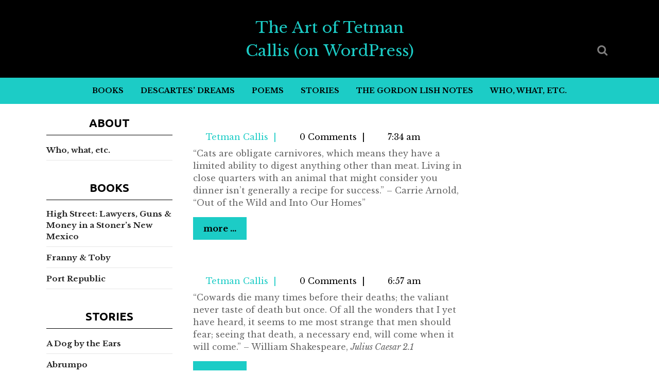

--- FILE ---
content_type: text/html; charset=UTF-8
request_url: https://www.tetmancallis.com/
body_size: 23840
content:
<!DOCTYPE html>
<html lang="en-US">
<head>
  <meta charset="UTF-8">
  <meta name="viewport" content="width=device-width">
  <title>The Art of Tetman Callis (on WordPress) &#8211; Some of the stories and poems may be inappropriate for persons under 16</title>
<meta name='robots' content='max-image-preview:large' />
<link rel='dns-prefetch' href='//fonts.googleapis.com' />
<link rel="alternate" type="application/rss+xml" title="The Art of Tetman Callis (on WordPress) &raquo; Feed" href="https://www.tetmancallis.com/feed/" />
<link rel="alternate" type="application/rss+xml" title="The Art of Tetman Callis (on WordPress) &raquo; Comments Feed" href="https://www.tetmancallis.com/comments/feed/" />
<style id='wp-img-auto-sizes-contain-inline-css' type='text/css'>
img:is([sizes=auto i],[sizes^="auto," i]){contain-intrinsic-size:3000px 1500px}
/*# sourceURL=wp-img-auto-sizes-contain-inline-css */
</style>
<style id='wp-emoji-styles-inline-css' type='text/css'>

	img.wp-smiley, img.emoji {
		display: inline !important;
		border: none !important;
		box-shadow: none !important;
		height: 1em !important;
		width: 1em !important;
		margin: 0 0.07em !important;
		vertical-align: -0.1em !important;
		background: none !important;
		padding: 0 !important;
	}
/*# sourceURL=wp-emoji-styles-inline-css */
</style>
<style id='wp-block-library-inline-css' type='text/css'>
:root{--wp-block-synced-color:#7a00df;--wp-block-synced-color--rgb:122,0,223;--wp-bound-block-color:var(--wp-block-synced-color);--wp-editor-canvas-background:#ddd;--wp-admin-theme-color:#007cba;--wp-admin-theme-color--rgb:0,124,186;--wp-admin-theme-color-darker-10:#006ba1;--wp-admin-theme-color-darker-10--rgb:0,107,160.5;--wp-admin-theme-color-darker-20:#005a87;--wp-admin-theme-color-darker-20--rgb:0,90,135;--wp-admin-border-width-focus:2px}@media (min-resolution:192dpi){:root{--wp-admin-border-width-focus:1.5px}}.wp-element-button{cursor:pointer}:root .has-very-light-gray-background-color{background-color:#eee}:root .has-very-dark-gray-background-color{background-color:#313131}:root .has-very-light-gray-color{color:#eee}:root .has-very-dark-gray-color{color:#313131}:root .has-vivid-green-cyan-to-vivid-cyan-blue-gradient-background{background:linear-gradient(135deg,#00d084,#0693e3)}:root .has-purple-crush-gradient-background{background:linear-gradient(135deg,#34e2e4,#4721fb 50%,#ab1dfe)}:root .has-hazy-dawn-gradient-background{background:linear-gradient(135deg,#faaca8,#dad0ec)}:root .has-subdued-olive-gradient-background{background:linear-gradient(135deg,#fafae1,#67a671)}:root .has-atomic-cream-gradient-background{background:linear-gradient(135deg,#fdd79a,#004a59)}:root .has-nightshade-gradient-background{background:linear-gradient(135deg,#330968,#31cdcf)}:root .has-midnight-gradient-background{background:linear-gradient(135deg,#020381,#2874fc)}:root{--wp--preset--font-size--normal:16px;--wp--preset--font-size--huge:42px}.has-regular-font-size{font-size:1em}.has-larger-font-size{font-size:2.625em}.has-normal-font-size{font-size:var(--wp--preset--font-size--normal)}.has-huge-font-size{font-size:var(--wp--preset--font-size--huge)}.has-text-align-center{text-align:center}.has-text-align-left{text-align:left}.has-text-align-right{text-align:right}.has-fit-text{white-space:nowrap!important}#end-resizable-editor-section{display:none}.aligncenter{clear:both}.items-justified-left{justify-content:flex-start}.items-justified-center{justify-content:center}.items-justified-right{justify-content:flex-end}.items-justified-space-between{justify-content:space-between}.screen-reader-text{border:0;clip-path:inset(50%);height:1px;margin:-1px;overflow:hidden;padding:0;position:absolute;width:1px;word-wrap:normal!important}.screen-reader-text:focus{background-color:#ddd;clip-path:none;color:#444;display:block;font-size:1em;height:auto;left:5px;line-height:normal;padding:15px 23px 14px;text-decoration:none;top:5px;width:auto;z-index:100000}html :where(.has-border-color){border-style:solid}html :where([style*=border-top-color]){border-top-style:solid}html :where([style*=border-right-color]){border-right-style:solid}html :where([style*=border-bottom-color]){border-bottom-style:solid}html :where([style*=border-left-color]){border-left-style:solid}html :where([style*=border-width]){border-style:solid}html :where([style*=border-top-width]){border-top-style:solid}html :where([style*=border-right-width]){border-right-style:solid}html :where([style*=border-bottom-width]){border-bottom-style:solid}html :where([style*=border-left-width]){border-left-style:solid}html :where(img[class*=wp-image-]){height:auto;max-width:100%}:where(figure){margin:0 0 1em}html :where(.is-position-sticky){--wp-admin--admin-bar--position-offset:var(--wp-admin--admin-bar--height,0px)}@media screen and (max-width:600px){html :where(.is-position-sticky){--wp-admin--admin-bar--position-offset:0px}}

/*# sourceURL=wp-block-library-inline-css */
</style><style id='wp-block-paragraph-inline-css' type='text/css'>
.is-small-text{font-size:.875em}.is-regular-text{font-size:1em}.is-large-text{font-size:2.25em}.is-larger-text{font-size:3em}.has-drop-cap:not(:focus):first-letter{float:left;font-size:8.4em;font-style:normal;font-weight:100;line-height:.68;margin:.05em .1em 0 0;text-transform:uppercase}body.rtl .has-drop-cap:not(:focus):first-letter{float:none;margin-left:.1em}p.has-drop-cap.has-background{overflow:hidden}:root :where(p.has-background){padding:1.25em 2.375em}:where(p.has-text-color:not(.has-link-color)) a{color:inherit}p.has-text-align-left[style*="writing-mode:vertical-lr"],p.has-text-align-right[style*="writing-mode:vertical-rl"]{rotate:180deg}
/*# sourceURL=https://www.tetmancallis.com/wp-includes/blocks/paragraph/style.min.css */
</style>
<style id='global-styles-inline-css' type='text/css'>
:root{--wp--preset--aspect-ratio--square: 1;--wp--preset--aspect-ratio--4-3: 4/3;--wp--preset--aspect-ratio--3-4: 3/4;--wp--preset--aspect-ratio--3-2: 3/2;--wp--preset--aspect-ratio--2-3: 2/3;--wp--preset--aspect-ratio--16-9: 16/9;--wp--preset--aspect-ratio--9-16: 9/16;--wp--preset--color--black: #000000;--wp--preset--color--cyan-bluish-gray: #abb8c3;--wp--preset--color--white: #ffffff;--wp--preset--color--pale-pink: #f78da7;--wp--preset--color--vivid-red: #cf2e2e;--wp--preset--color--luminous-vivid-orange: #ff6900;--wp--preset--color--luminous-vivid-amber: #fcb900;--wp--preset--color--light-green-cyan: #7bdcb5;--wp--preset--color--vivid-green-cyan: #00d084;--wp--preset--color--pale-cyan-blue: #8ed1fc;--wp--preset--color--vivid-cyan-blue: #0693e3;--wp--preset--color--vivid-purple: #9b51e0;--wp--preset--gradient--vivid-cyan-blue-to-vivid-purple: linear-gradient(135deg,rgb(6,147,227) 0%,rgb(155,81,224) 100%);--wp--preset--gradient--light-green-cyan-to-vivid-green-cyan: linear-gradient(135deg,rgb(122,220,180) 0%,rgb(0,208,130) 100%);--wp--preset--gradient--luminous-vivid-amber-to-luminous-vivid-orange: linear-gradient(135deg,rgb(252,185,0) 0%,rgb(255,105,0) 100%);--wp--preset--gradient--luminous-vivid-orange-to-vivid-red: linear-gradient(135deg,rgb(255,105,0) 0%,rgb(207,46,46) 100%);--wp--preset--gradient--very-light-gray-to-cyan-bluish-gray: linear-gradient(135deg,rgb(238,238,238) 0%,rgb(169,184,195) 100%);--wp--preset--gradient--cool-to-warm-spectrum: linear-gradient(135deg,rgb(74,234,220) 0%,rgb(151,120,209) 20%,rgb(207,42,186) 40%,rgb(238,44,130) 60%,rgb(251,105,98) 80%,rgb(254,248,76) 100%);--wp--preset--gradient--blush-light-purple: linear-gradient(135deg,rgb(255,206,236) 0%,rgb(152,150,240) 100%);--wp--preset--gradient--blush-bordeaux: linear-gradient(135deg,rgb(254,205,165) 0%,rgb(254,45,45) 50%,rgb(107,0,62) 100%);--wp--preset--gradient--luminous-dusk: linear-gradient(135deg,rgb(255,203,112) 0%,rgb(199,81,192) 50%,rgb(65,88,208) 100%);--wp--preset--gradient--pale-ocean: linear-gradient(135deg,rgb(255,245,203) 0%,rgb(182,227,212) 50%,rgb(51,167,181) 100%);--wp--preset--gradient--electric-grass: linear-gradient(135deg,rgb(202,248,128) 0%,rgb(113,206,126) 100%);--wp--preset--gradient--midnight: linear-gradient(135deg,rgb(2,3,129) 0%,rgb(40,116,252) 100%);--wp--preset--font-size--small: 13px;--wp--preset--font-size--medium: 20px;--wp--preset--font-size--large: 36px;--wp--preset--font-size--x-large: 42px;--wp--preset--spacing--20: 0.44rem;--wp--preset--spacing--30: 0.67rem;--wp--preset--spacing--40: 1rem;--wp--preset--spacing--50: 1.5rem;--wp--preset--spacing--60: 2.25rem;--wp--preset--spacing--70: 3.38rem;--wp--preset--spacing--80: 5.06rem;--wp--preset--shadow--natural: 6px 6px 9px rgba(0, 0, 0, 0.2);--wp--preset--shadow--deep: 12px 12px 50px rgba(0, 0, 0, 0.4);--wp--preset--shadow--sharp: 6px 6px 0px rgba(0, 0, 0, 0.2);--wp--preset--shadow--outlined: 6px 6px 0px -3px rgb(255, 255, 255), 6px 6px rgb(0, 0, 0);--wp--preset--shadow--crisp: 6px 6px 0px rgb(0, 0, 0);}:where(.is-layout-flex){gap: 0.5em;}:where(.is-layout-grid){gap: 0.5em;}body .is-layout-flex{display: flex;}.is-layout-flex{flex-wrap: wrap;align-items: center;}.is-layout-flex > :is(*, div){margin: 0;}body .is-layout-grid{display: grid;}.is-layout-grid > :is(*, div){margin: 0;}:where(.wp-block-columns.is-layout-flex){gap: 2em;}:where(.wp-block-columns.is-layout-grid){gap: 2em;}:where(.wp-block-post-template.is-layout-flex){gap: 1.25em;}:where(.wp-block-post-template.is-layout-grid){gap: 1.25em;}.has-black-color{color: var(--wp--preset--color--black) !important;}.has-cyan-bluish-gray-color{color: var(--wp--preset--color--cyan-bluish-gray) !important;}.has-white-color{color: var(--wp--preset--color--white) !important;}.has-pale-pink-color{color: var(--wp--preset--color--pale-pink) !important;}.has-vivid-red-color{color: var(--wp--preset--color--vivid-red) !important;}.has-luminous-vivid-orange-color{color: var(--wp--preset--color--luminous-vivid-orange) !important;}.has-luminous-vivid-amber-color{color: var(--wp--preset--color--luminous-vivid-amber) !important;}.has-light-green-cyan-color{color: var(--wp--preset--color--light-green-cyan) !important;}.has-vivid-green-cyan-color{color: var(--wp--preset--color--vivid-green-cyan) !important;}.has-pale-cyan-blue-color{color: var(--wp--preset--color--pale-cyan-blue) !important;}.has-vivid-cyan-blue-color{color: var(--wp--preset--color--vivid-cyan-blue) !important;}.has-vivid-purple-color{color: var(--wp--preset--color--vivid-purple) !important;}.has-black-background-color{background-color: var(--wp--preset--color--black) !important;}.has-cyan-bluish-gray-background-color{background-color: var(--wp--preset--color--cyan-bluish-gray) !important;}.has-white-background-color{background-color: var(--wp--preset--color--white) !important;}.has-pale-pink-background-color{background-color: var(--wp--preset--color--pale-pink) !important;}.has-vivid-red-background-color{background-color: var(--wp--preset--color--vivid-red) !important;}.has-luminous-vivid-orange-background-color{background-color: var(--wp--preset--color--luminous-vivid-orange) !important;}.has-luminous-vivid-amber-background-color{background-color: var(--wp--preset--color--luminous-vivid-amber) !important;}.has-light-green-cyan-background-color{background-color: var(--wp--preset--color--light-green-cyan) !important;}.has-vivid-green-cyan-background-color{background-color: var(--wp--preset--color--vivid-green-cyan) !important;}.has-pale-cyan-blue-background-color{background-color: var(--wp--preset--color--pale-cyan-blue) !important;}.has-vivid-cyan-blue-background-color{background-color: var(--wp--preset--color--vivid-cyan-blue) !important;}.has-vivid-purple-background-color{background-color: var(--wp--preset--color--vivid-purple) !important;}.has-black-border-color{border-color: var(--wp--preset--color--black) !important;}.has-cyan-bluish-gray-border-color{border-color: var(--wp--preset--color--cyan-bluish-gray) !important;}.has-white-border-color{border-color: var(--wp--preset--color--white) !important;}.has-pale-pink-border-color{border-color: var(--wp--preset--color--pale-pink) !important;}.has-vivid-red-border-color{border-color: var(--wp--preset--color--vivid-red) !important;}.has-luminous-vivid-orange-border-color{border-color: var(--wp--preset--color--luminous-vivid-orange) !important;}.has-luminous-vivid-amber-border-color{border-color: var(--wp--preset--color--luminous-vivid-amber) !important;}.has-light-green-cyan-border-color{border-color: var(--wp--preset--color--light-green-cyan) !important;}.has-vivid-green-cyan-border-color{border-color: var(--wp--preset--color--vivid-green-cyan) !important;}.has-pale-cyan-blue-border-color{border-color: var(--wp--preset--color--pale-cyan-blue) !important;}.has-vivid-cyan-blue-border-color{border-color: var(--wp--preset--color--vivid-cyan-blue) !important;}.has-vivid-purple-border-color{border-color: var(--wp--preset--color--vivid-purple) !important;}.has-vivid-cyan-blue-to-vivid-purple-gradient-background{background: var(--wp--preset--gradient--vivid-cyan-blue-to-vivid-purple) !important;}.has-light-green-cyan-to-vivid-green-cyan-gradient-background{background: var(--wp--preset--gradient--light-green-cyan-to-vivid-green-cyan) !important;}.has-luminous-vivid-amber-to-luminous-vivid-orange-gradient-background{background: var(--wp--preset--gradient--luminous-vivid-amber-to-luminous-vivid-orange) !important;}.has-luminous-vivid-orange-to-vivid-red-gradient-background{background: var(--wp--preset--gradient--luminous-vivid-orange-to-vivid-red) !important;}.has-very-light-gray-to-cyan-bluish-gray-gradient-background{background: var(--wp--preset--gradient--very-light-gray-to-cyan-bluish-gray) !important;}.has-cool-to-warm-spectrum-gradient-background{background: var(--wp--preset--gradient--cool-to-warm-spectrum) !important;}.has-blush-light-purple-gradient-background{background: var(--wp--preset--gradient--blush-light-purple) !important;}.has-blush-bordeaux-gradient-background{background: var(--wp--preset--gradient--blush-bordeaux) !important;}.has-luminous-dusk-gradient-background{background: var(--wp--preset--gradient--luminous-dusk) !important;}.has-pale-ocean-gradient-background{background: var(--wp--preset--gradient--pale-ocean) !important;}.has-electric-grass-gradient-background{background: var(--wp--preset--gradient--electric-grass) !important;}.has-midnight-gradient-background{background: var(--wp--preset--gradient--midnight) !important;}.has-small-font-size{font-size: var(--wp--preset--font-size--small) !important;}.has-medium-font-size{font-size: var(--wp--preset--font-size--medium) !important;}.has-large-font-size{font-size: var(--wp--preset--font-size--large) !important;}.has-x-large-font-size{font-size: var(--wp--preset--font-size--x-large) !important;}
/*# sourceURL=global-styles-inline-css */
</style>

<style id='classic-theme-styles-inline-css' type='text/css'>
/*! This file is auto-generated */
.wp-block-button__link{color:#fff;background-color:#32373c;border-radius:9999px;box-shadow:none;text-decoration:none;padding:calc(.667em + 2px) calc(1.333em + 2px);font-size:1.125em}.wp-block-file__button{background:#32373c;color:#fff;text-decoration:none}
/*# sourceURL=/wp-includes/css/classic-themes.min.css */
</style>
<link rel='stylesheet' id='multipurpose-magazine-font-css' href='//fonts.googleapis.com/css?family=ABeeZee%3Aital%400%3B1%7CAbril+Fatfac%7CAcme%7CAllura%7CAmatic+SC%3Awght%40400%3B700%7CAnton%7CArchitects+Daughter%7CArchivo%3Aital%2Cwght%400%2C100%3B0%2C200%3B0%2C300%3B0%2C400%3B0%2C500%3B0%2C600%3B0%2C700%3B0%2C800%3B0%2C900%3B1%2C100%3B1%2C200%3B1%2C300%3B1%2C400%3B1%2C500%3B1%2C600%3B1%2C700%3B1%2C800%3B1%2C900%7CArimo%3Aital%2Cwght%400%2C400%3B0%2C500%3B0%2C600%3B0%2C700%3B1%2C400%3B1%2C500%3B1%2C600%3B1%2C700%7CArsenal%3Aital%2Cwght%400%2C400%3B0%2C700%3B1%2C400%3B1%2C700%7CArvo%3Aital%2Cwght%400%2C400%3B0%2C700%3B1%2C400%3B1%2C700%7CAlegreya%3Aital%2Cwght%400%2C400%3B0%2C500%3B0%2C600%3B0%2C700%3B0%2C800%3B0%2C900%3B1%2C400%3B1%2C500%3B1%2C600%3B1%2C700%3B1%2C800%3B1%2C900%7CAsap%3Aital%2Cwght%400%2C100%3B0%2C200%3B0%2C300%3B0%2C400%3B0%2C500%3B0%2C600%3B0%2C700%3B0%2C800%3B0%2C900%3B1%2C100%3B1%2C200%3B1%2C300%3B1%2C400%3B1%2C500%3B1%2C600%3B1%2C700%3B1%2C800%3B1%2C900%7CAssistant%3Awght%40200%3B300%3B400%3B500%3B600%3B700%3B800%7CAlfa+Slab+One%7CAveria+Serif+Libre%3Aital%2Cwght%400%2C300%3B0%2C400%3B0%2C700%3B1%2C300%3B1%2C400%3B1%2C700%7CBangers%7CBoogaloo%7CBad+Script%7CBarlow%3Aital%2Cwght%400%2C100%3B0%2C200%3B0%2C300%3B0%2C400%3B0%2C500%3B0%2C600%3B0%2C700%3B0%2C800%3B0%2C900%3B1%2C100%3B1%2C200%3B1%2C300%3B1%2C400%3B1%2C500%3B1%2C600%3B1%2C700%3B1%2C800%3B1%2C900%7CBarlow+Condensed%3Aital%2Cwght%400%2C100%3B0%2C200%3B0%2C300%3B0%2C400%3B0%2C500%3B0%2C600%3B0%2C700%3B0%2C800%3B0%2C900%3B1%2C100%3B1%2C200%3B1%2C300%3B1%2C400%3B1%2C500%3B1%2C600%3B1%2C700%3B1%2C800%3B1%2C900%7CBerkshire+Swash%7CBitter%3Aital%2Cwght%400%2C100%3B0%2C200%3B0%2C300%3B0%2C400%3B0%2C500%3B0%2C600%3B0%2C700%3B0%2C800%3B0%2C900%3B1%2C100%3B1%2C200%3B1%2C300%3B1%2C400%3B1%2C500%3B1%2C600%3B1%2C700%3B1%2C800%3B1%2C900%7CBree+Serif%7CBenchNine%3Awght%40300%3B400%3B700%7CCabin%3Aital%2Cwght%400%2C400%3B0%2C500%3B0%2C600%3B0%2C700%3B1%2C400%3B1%2C500%3B1%2C600%3B1%2C700%7CCardo%3Aital%2Cwght%400%2C400%3B0%2C700%3B1%2C400%7CCourgette%7CCaveat%3Awght%40400%3B500%3B600%3B700%7CCaveat+Brush%7CCherry+Swash%3Awght%40400%3B700%7CComfortaa%3Awght%40300%3B400%3B500%3B600%3B700%7CCormorant+Garamond%3Aital%2Cwght%400%2C300%3B0%2C400%3B0%2C500%3B0%2C600%3B0%2C700%3B1%2C300%3B1%2C400%3B1%2C500%3B1%2C600%3B1%2C700%7CCrimson+Text%3Aital%2Cwght%400%2C400%3B0%2C600%3B0%2C700%3B1%2C400%3B1%2C600%3B1%2C700%7CCuprum%3Aital%2Cwght%400%2C400%3B0%2C500%3B0%2C600%3B0%2C700%3B1%2C400%3B1%2C500%3B1%2C600%3B1%2C700%7CCookie%7CComing+Soon%7CCharm%3Awght%40400%3B700%7CChewy%7CDays+One%7CDM+Serif+Display%3Aital%400%3B1%7CDosis%3Awght%40200%3B300%3B400%3B500%3B600%3B700%3B800%7CEB+Garamond%3Aital%2Cwght%400%2C400%3B0%2C500%3B0%2C600%3B0%2C700%3B0%2C800%3B1%2C400%3B1%2C500%3B1%2C600%3B1%2C700%3B1%2C800%7CEconomica%3Aital%2Cwght%400%2C400%3B0%2C700%3B1%2C400%3B1%2C700%7CEpilogue%3Aital%2Cwght%400%2C100%3B0%2C200%3B0%2C300%3B0%2C400%3B0%2C500%3B0%2C600%3B0%2C700%3B0%2C800%3B0%2C900%3B1%2C100%3B1%2C200%3B1%2C300%3B1%2C400%3B1%2C500%3B1%2C600%3B1%2C700%3B1%2C800%3B1%2C900%7CExo+2%3Aital%2Cwght%400%2C100%3B0%2C200%3B0%2C300%3B0%2C400%3B0%2C500%3B0%2C600%3B0%2C700%3B0%2C800%3B0%2C900%3B1%2C100%3B1%2C200%3B1%2C300%3B1%2C400%3B1%2C500%3B1%2C600%3B1%2C700%3B1%2C800%3B1%2C900%7CFamiljen+Grotesk%3Aital%2Cwght%400%2C400%3B0%2C500%3B0%2C600%3B0%2C700%3B1%2C400%3B1%2C500%3B1%2C600%3B1%2C700%7CFira+Sans%3Aital%2Cwght%400%2C100%3B0%2C200%3B0%2C300%3B0%2C400%3B0%2C500%3B0%2C600%3B0%2C700%3B0%2C800%3B0%2C900%3B1%2C100%3B1%2C200%3B1%2C300%3B1%2C400%3B1%2C500%3B1%2C600%3B1%2C700%3B1%2C800%3B1%2C900%7CFredoka+One%7CFjalla+One%7CFrancois+One%7CFrank+Ruhl+Libre%3Awght%40300%3B400%3B500%3B700%3B900%7CGabriela%7CGloria+Hallelujah%7CGreat+Vibes%7CHandlee%7CHammersmith+One%7CHeebo%3Awght%40100%3B200%3B300%3B400%3B500%3B600%3B700%3B800%3B900%7CHind%3Awght%40300%3B400%3B500%3B600%3B700%7CInconsolata%3Awght%40200%3B300%3B400%3B500%3B600%3B700%3B800%3B900%7CIndie+Flower%7CIM+Fell+English+SC%7CJulius+Sans+One%7CJomhuria%7CJosefin+Slab%3Aital%2Cwght%400%2C100%3B0%2C200%3B0%2C300%3B0%2C400%3B0%2C500%3B0%2C600%3B0%2C700%3B1%2C100%3B1%2C200%3B1%2C300%3B1%2C400%3B1%2C500%3B1%2C600%3B1%2C700%7CJosefin+Sans%3Aital%2Cwght%400%2C100%3B0%2C200%3B0%2C300%3B0%2C400%3B0%2C500%3B0%2C600%3B0%2C700%3B1%2C100%3B1%2C200%3B1%2C300%3B1%2C400%3B1%2C500%3B1%2C600%3B1%2C700%7CJost%3Aital%2Cwght%400%2C100%3B0%2C200%3B0%2C300%3B0%2C400%3B0%2C500%3B0%2C600%3B0%2C700%3B0%2C800%3B0%2C900%3B1%2C100%3B1%2C200%3B1%2C300%3B1%2C400%3B1%2C500%3B1%2C600%3B1%2C700%3B1%2C800%3B1%2C900%7CKaisei+HarunoUmi%3Awght%40400%3B500%3B700%7CKanit%3Aital%2Cwght%400%2C100%3B0%2C200%3B0%2C300%3B0%2C400%3B0%2C500%3B0%2C600%3B0%2C700%3B0%2C800%3B0%2C900%3B1%2C100%3B1%2C200%3B1%2C300%3B1%2C400%3B1%2C500%3B1%2C600%3B1%2C700%3B1%2C800%3B1%2C900%7CKaushan+Script%7CKarla%3Aital%2Cwght%400%2C200%3B0%2C300%3B0%2C400%3B0%2C500%3B0%2C600%3B0%2C700%3B0%2C800%3B1%2C200%3B1%2C300%3B1%2C400%3B1%2C500%3B1%2C600%3B1%2C700%3B1%2C800%7CKrub%3Aital%2Cwght%400%2C200%3B0%2C300%3B0%2C400%3B0%2C500%3B0%2C600%3B0%2C700%3B1%2C200%3B1%2C300%3B1%2C400%3B1%2C500%3B1%2C600%3B1%2C700%7CLato%3Aital%2Cwght%400%2C100%3B0%2C300%3B0%2C400%3B0%2C700%3B0%2C900%3B1%2C100%3B1%2C300%3B1%2C400%3B1%2C700%3B1%2C900%7CLora%3Aital%2Cwght%400%2C400%3B0%2C500%3B0%2C600%3B0%2C700%3B1%2C400%3B1%2C500%3B1%2C600%3B1%2C700%7CLibre+Baskerville%3Aital%2Cwght%400%2C400%3B0%2C700%3B1%2C400%7CLobster%7CLobster+Two%3Aital%2Cwght%400%2C400%3B0%2C700%3B1%2C400%3B1%2C700%7CMerriweather%3Aital%2Cwght%400%2C300%3B0%2C400%3B0%2C700%3B0%2C900%3B1%2C300%3B1%2C400%3B1%2C700%3B1%2C900%7CMonda%3Awght%40400%3B700%7CMontserrat%3Aital%2Cwght%400%2C100%3B0%2C200%3B0%2C300%3B0%2C400%3B0%2C500%3B0%2C600%3B0%2C700%3B0%2C800%3B0%2C900%3B1%2C100%3B1%2C200%3B1%2C300%3B1%2C400%3B1%2C500%3B1%2C600%3B1%2C700%3B1%2C800%3B1%2C900%7CMulish%3Aital%2Cwght%400%2C200%3B0%2C300%3B0%2C400%3B0%2C500%3B0%2C600%3B0%2C700%3B0%2C800%3B0%2C900%3B1%2C200%3B1%2C300%3B1%2C400%3B1%2C500%3B1%2C600%3B1%2C700%3B1%2C800%3B1%2C900%7CMarck+Script%7CMarcellus%7CMerienda+One%7CMonda%3Awght%40400%3B700%7CNoto+Serif%3Aital%2Cwght%400%2C400%3B0%2C700%3B1%2C400%3B1%2C700%7CNunito+Sans%3Aital%2Cwght%400%2C200%3B0%2C300%3B0%2C400%3B0%2C600%3B0%2C700%3B0%2C800%3B0%2C900%3B1%2C200%3B1%2C300%3B1%2C400%3B1%2C600%3B1%2C700%3B1%2C800%3B1%2C900%7COpen+Sans%3Aital%2Cwght%400%2C300%3B0%2C400%3B0%2C500%3B0%2C600%3B0%2C700%3B0%2C800%3B1%2C300%3B1%2C400%3B1%2C500%3B1%2C600%3B1%2C700%3B1%2C800%7COverpass%3Aital%2Cwght%400%2C100%3B0%2C200%3B0%2C300%3B0%2C400%3B0%2C500%3B0%2C600%3B0%2C700%3B0%2C800%3B0%2C900%3B1%2C100%3B1%2C200%3B1%2C300%3B1%2C400%3B1%2C500%3B1%2C600%3B1%2C700%3B1%2C800%3B1%2C900%7COverpass+Mono%3Awght%40300%3B400%3B500%3B600%3B700%7COxygen%3Awght%40300%3B400%3B700%7COswald%3Awght%40200%3B300%3B400%3B500%3B600%3B700%7COrbitron%3Awght%40400%3B500%3B600%3B700%3B800%3B900%7CPatua+One%7CPacifico%7CPadauk%3Awght%40400%3B700%7CPlayball%7CPlayfair+Display%3Aital%2Cwght%400%2C400%3B0%2C500%3B0%2C600%3B0%2C700%3B0%2C800%3B0%2C900%3B1%2C400%3B1%2C500%3B1%2C600%3B1%2C700%3B1%2C800%3B1%2C900%7CPrompt%3Aital%2Cwght%400%2C100%3B0%2C200%3B0%2C300%3B0%2C400%3B0%2C500%3B0%2C600%3B0%2C700%3B0%2C800%3B0%2C900%3B1%2C100%3B1%2C200%3B1%2C300%3B1%2C400%3B1%2C500%3B1%2C600%3B1%2C700%3B1%2C800%3B1%2C900%7CPT+Sans%3Aital%2Cwght%400%2C400%3B0%2C700%3B1%2C400%3B1%2C700%7CPT+Serif%3Aital%2Cwght%400%2C400%3B0%2C700%3B1%2C400%3B1%2C700%7CPhilosopher%3Aital%2Cwght%400%2C400%3B0%2C700%3B1%2C400%3B1%2C700%7CPermanent+Marker%7CPoiret+One%7CPoppins%3Aital%2Cwght%400%2C100%3B0%2C200%3B0%2C300%3B0%2C400%3B0%2C500%3B0%2C600%3B0%2C700%3B0%2C800%3B0%2C900%3B1%2C100%3B1%2C200%3B1%2C300%3B1%2C400%3B1%2C500%3B1%2C600%3B1%2C700%3B1%2C800%3B1%2C900%7CPrata%7CQuicksand%3Awght%40300%3B400%3B500%3B600%3B700%7CQuattrocento+Sans%3Aital%2Cwght%400%2C400%3B0%2C700%3B1%2C400%3B1%2C700%7CRaleway%3Aital%2Cwght%400%2C100%3B0%2C200%3B0%2C300%3B0%2C400%3B0%2C500%3B0%2C600%3B0%2C700%3B0%2C800%3B0%2C900%3B1%2C100%3B1%2C200%3B1%2C300%3B1%2C400%3B1%2C500%3B1%2C600%3B1%2C700%3B1%2C800%3B1%2C900%7CRubik%3Aital%2Cwght%400%2C300%3B0%2C400%3B0%2C500%3B0%2C600%3B0%2C700%3B0%2C800%3B0%2C900%3B1%2C300%3B1%2C400%3B1%2C500%3B1%2C600%3B1%2C700%3B1%2C800%3B1%2C900%7CRoboto+Condensed%3Aital%2Cwght%400%2C300%3B0%2C400%3B0%2C700%3B1%2C300%3B1%2C400%3B1%2C700%7CRokkitt%3Awght%40100%3B200%3B300%3B400%3B500%3B600%3B700%3B800%3B900%7CRopa+Sans%3Aital%400%3B1%7CRusso+One%7CRighteous%7CSaira%3Aital%2Cwght%400%2C100%3B0%2C200%3B0%2C300%3B0%2C400%3B0%2C500%3B0%2C600%3B0%2C700%3B0%2C800%3B0%2C900%3B1%2C100%3B1%2C200%3B1%2C300%3B1%2C400%3B1%2C500%3B1%2C600%3B1%2C700%3B1%2C800%3B1%2C900%7CSatisfy%7CSen%3Awght%40400%3B700%3B800%7CSlabo+13px%7CSlabo+27px%7CSource+Sans+Pro%3Aital%2Cwght%400%2C200%3B0%2C300%3B0%2C400%3B0%2C600%3B0%2C700%3B0%2C900%3B1%2C200%3B1%2C300%3B1%2C400%3B1%2C600%3B1%2C700%3B1%2C900%7CShadows+Into+Light+Two%7CShadows+Into+Light%7CSacramento%7CSail%7CShrikhand%7CLeague+Spartan%3Awght%40100%3B200%3B300%3B400%3B500%3B600%3B700%3B800%3B900%7CStaatliches%7CStylish%7CTangerine%3Awght%40400%3B700%7CTitillium+Web%3Aital%2Cwght%400%2C200%3B0%2C300%3B0%2C400%3B0%2C600%3B0%2C700%3B0%2C900%3B1%2C200%3B1%2C300%3B1%2C400%3B1%2C600%3B1%2C700%7CTrirong%3Aital%2Cwght%400%2C100%3B0%2C200%3B0%2C300%3B0%2C400%3B0%2C500%3B0%2C600%3B0%2C700%3B0%2C800%3B0%2C900%3B1%2C100%3B1%2C200%3B1%2C300%3B1%2C400%3B1%2C500%3B1%2C600%3B1%2C700%3B1%2C800%3B1%2C900%7CUbuntu%3Aital%2Cwght%400%2C300%3B0%2C400%3B0%2C500%3B0%2C700%3B1%2C300%3B1%2C400%3B1%2C500%3B1%2C700%7CUnica+One%7CVT323%7CVarela+Round%7CVampiro+One%7CVollkorn%3Aital%2Cwght%400%2C400%3B0%2C500%3B0%2C600%3B0%2C700%3B0%2C800%3B0%2C900%3B1%2C400%3B1%2C500%3B1%2C600%3B1%2C700%3B1%2C800%3B1%2C900%7CVolkhov%3Aital%2Cwght%400%2C400%3B0%2C700%3B1%2C400%3B1%2C700%7CWork+Sans%3Aital%2Cwght%400%2C100%3B0%2C200%3B0%2C300%3B0%2C400%3B0%2C500%3B0%2C600%3B0%2C700%3B0%2C800%3B0%2C900%3B1%2C100%3B1%2C200%3B1%2C300%3B1%2C400%3B1%2C500%3B1%2C600%3B1%2C700%3B1%2C800%3B1%2C900%7CYanone+Kaffeesatz%3Awght%40200%3B300%3B400%3B500%3B600%3B700%7CYeseva+One%7CZCOOL+XiaoWei&#038;ver=6.9' type='text/css' media='all' />
<link rel='stylesheet' id='bootstrap-css-css' href='https://www.tetmancallis.com/wp-content/themes/multipurpose-magazine/css/bootstrap.css?ver=6.9' type='text/css' media='all' />
<link rel='stylesheet' id='multipurpose-magazine-basic-style-css' href='https://www.tetmancallis.com/wp-content/themes/multipurpose-magazine/style.css?ver=6.9' type='text/css' media='all' />
<style id='multipurpose-magazine-basic-style-inline-css' type='text/css'>

		p,span{
		    color:!important;
		    font-family: Libre Baskerville;
		    font-size: ;
		}
		a{
		    color:!important;
		    font-family: Libre Baskerville;
		}
		li{
		    color:!important;
		    font-family: ;
		}
		h1{
		    color:!important;
		    font-family: !important;
		    font-size: !important;
		}
		h2{
		    color:!important;
		    font-family: !important;
		    font-size: !important;
		}
		h3{
		    color:!important;
		    font-family: !important;
		    font-size: !important;
		}
		h4{
		    color:!important;
		    font-family: !important;
		    font-size: !important;
		}
		h5{
		    color:!important;
		    font-family: !important;
		    font-size: !important;
		}
		h6{
		    color:!important;
		    font-family: !important;
		    font-size: !important;
		}
	
:root {--primary-color: #1cccc6 !important;} body{max-width: 100%;}#slider img{opacity:0.7}.blog-sec, .blog-sec h2, .blog-sec .post-info,.blog-sec .blogbtn{ text-align: left;}.blogbtn a, #comments input[type="submit"].submit{border-radius: px;}.blogbtn a{font-weight: ;}
	@keyframes pulse {
		0% { transform: scale(1); }
		50% { transform: scale(1.1); }
		100% { transform: scale(1); }
	}

	@keyframes rubberBand {
		0% { transform: scale(1); }
		30% { transform: scaleX(1.25) scaleY(0.75); }
		40% { transform: scaleX(0.75) scaleY(1.25); }
		50% { transform: scale(1); }
	}

	@keyframes swing {
		20% { transform: rotate(15deg); }
		40% { transform: rotate(-10deg); }
		60% { transform: rotate(5deg); }
		80% { transform: rotate(-5deg); }
		100% { transform: rotate(0deg); }
	}

	@keyframes tada {
		0% { transform: scale(1); }
		10%, 20% { transform: scale(0.9) rotate(-3deg); }
		30%, 50%, 70%, 90% { transform: scale(1.1) rotate(3deg); }
		40%, 60%, 80% { transform: scale(1.1) rotate(-3deg); }
		100% { transform: scale(1) rotate(0); }
	}

	@keyframes jello {
		0%, 11.1%, 100% { transform: none; }
		22.2% { transform: skewX(-12.5deg) skewY(-12.5deg); }
		33.3% { transform: skewX(6.25deg) skewY(6.25deg); }
		44.4% { transform: skewX(-3.125deg) skewY(-3.125deg); }
		55.5% { transform: skewX(1.5625deg) skewY(1.5625deg); }
		66.6% { transform: skewX(-0.78125deg) skewY(-0.78125deg); }
		77.7% { transform: skewX(0.390625deg) skewY(0.390625deg); }
		88.8% { transform: skewX(-0.1953125deg) skewY(-0.1953125deg); }
	}.blogbtn a{letter-spacing: 0px;}#footer h3, #footer h2, #footer .wp-block-search__label{font-size: 26px; }#footer h3, #footer h2, #footer .wp-block-search__label{font-weight: 600;}#footer h3{text-align: left;}#footer .widget ul{text-align: left;}#footer h3{text-transform: Capitalize;}#footer h3{letter-spacing: px;}#footer {}#footer .copyright p{text-align: center;}#footer .copyright p{font-size: px;}#footer .copyright p,#footer .copyright a{color: !important;}.back-to-top{background-color: !important;}.back-to-top::before{border-bottom-color: !important;}.back-to-top{color: !important;}.back-to-top:hover{background-color:  !important;}.back-to-top:hover::before{border-bottom-color: !important;}.login{margin: 25px 0; }.login a{border: 0; }.woocommerce ul.products li.product, .woocommerce-page ul.products li.product{box-shadow: 0px 0px 0px #eee;}.woocommerce ul.products li.product .button, .woocommerce div.product form.cart .button, a.button.wc-forward, .woocommerce .cart .button, .woocommerce .cart input.button, .woocommerce #payment #place_order, .woocommerce-page #payment #place_order, button.woocommerce-button.button.woocommerce-form-login__submit, .woocommerce button.button:disabled, .woocommerce button.button:disabled[disabled]{padding-top: 10px; padding-bottom: 10px; padding-left: 15px; padding-right: 15px;}.woocommerce span.onsale {border-radius: 50px;}.woocommerce ul.products li.product .onsale{ left:auto; right:0;}.woocommerce span.onsale {font-size: 13px;}#comments textarea{ width:100%;}#footer .copyright a i{color: #fff!important;}#footer .copyright{text-align: Center;}#footer .copyright a i{font-size: px;}#footer{background-position: center center!important;}#footer{background-attachment: scroll;}.navigation nav.pagination{justify-content: right;}.blogger .entry-content p:nth-of-type(1)::first-letter,.blogger p:nth-of-type(1)::first-letter{display: none!important;}.related-posts .blog-sec span:after{ content: "|"; padding-left:10px;}.related-posts .blog-sec span:last-child:after{ content: none;} .fixed-header{ padding-top: px; padding-bottom: px}.nav-menu li a{font-size: 14px;}.nav-menu li a{font-weight: ;}.nav-menu li a{ text-transform: uppercase;}.top .social_widget i{font-size: 16px;}#page-site-header{background-image: url(); background-size: cover;}.owl-carousel .owl-prev:hover,.owl-carousel .owl-next:hover{background-color: #1b1b1b !important;}#categry .owl-carousel .owl-item img{height: px;}@media screen and (max-width: 768px){
		#categry .owl-carousel .owl-item img{height: auto;} }.blog .blog-sec, .blog #sidebar .widget{border: 0;}.toggle-menu {background-color: ;} .top-bar{ display: none;} @media screen and (max-width: 575px){
			.top-bar{ display: block;} }@media screen and (max-width: 575px){
			.sticky{ position: static;} }@media screen and (max-width:575px) {#sidebar{display:block;} }#categry .text-content {text-align:left;}#blog_post .blog-sec .metabox span:after{ content: "|"; padding-left:10px;}#blog_post .blog-sec .metabox span:last-child:after{ content: none;}.post-info span:after{ content: "|"; padding-left:10px;}.post-info span:last-child:after{ content: none;}.grid-blog-sec span:after{ content: "|"; padding-left:10px;}.grid-blog-sec span:last-child:after{ content: none;}.grid-blog-sec, .grid-blog-sec h2,.grid-blog-sec .metabox, .grid-blog-sec .entry-content, .grid-blog-sec .blogbtn{text-align: center!important;}.logo h1, .logo p.site-title{font-size: 30px;}.logo p.site-description{font-size: 15px;}@media screen and (max-width: 575px){
			.preloader, #overlayer, .tg-loader{ visibility: hidden;} }@media screen and (max-width:575px) {.show-back-to-top{visibility: visible !important;} }.logo{padding: px !important;}.logo h1 a, .logo p.site-title a{color:  !important;}.logo p.site-description{color:  !important;}@media screen and (min-width: 575px){
			#categry{ display: none;} }.nav-menu ul li a, .sf-arrows ul .sf-with-ul, .sf-arrows .sf-with-ul{padding: 15px;}.nav-menu a, .nav-menu .current-menu-item > a, .nav-menu .current_page_ancestor > a{color:  !important;}.nav-menu ul li a{}.nav-menu a:hover, .nav-menu ul li a:hover{color:  !important;}.nav-menu ul.sub-menu a, .nav-menu ul.sub-menu li a,.nav-menu ul.children a, .nav-menu ul.children li a{color:  !important;}.nav-menu ul.sub-menu a:hover, .nav-menu ul.sub-menu li a:hover,.nav-menu ul.children a:hover, .nav-menu ul.children li a:hover{color:  !important;}.bradcrumbs{ text-align: Left;}.bradcrumbs a,.bradcrumbs span{color: !important;}.bradcrumbs a,.bradcrumbs span{background-color: !important;}.bradcrumbs a:hover{color: !important;}.bradcrumbs a:hover{background-color: !important;}.logo{margin: px !important;}.feature-box img{border-radius: 0px;}.feature-box img{box-shadow: 0px 0px 0px #ccc;}.blogbtn a{font-size: 16px;}
/*# sourceURL=multipurpose-magazine-basic-style-inline-css */
</style>
<link rel='stylesheet' id='multipurpose-magazine-block-pattern-frontend-css' href='https://www.tetmancallis.com/wp-content/themes/multipurpose-magazine/block-patterns/css/block-frontend.css?ver=6.9' type='text/css' media='all' />
<link rel='stylesheet' id='font-awesome-css-css' href='https://www.tetmancallis.com/wp-content/themes/multipurpose-magazine/css/fontawesome-all.css?ver=6.9' type='text/css' media='all' />
<link rel='stylesheet' id='multipurpose-magazine-block-style-css' href='https://www.tetmancallis.com/wp-content/themes/multipurpose-magazine/css/blocks-style.css?ver=6.9' type='text/css' media='all' />
<link rel='stylesheet' id='animate-css-css' href='https://www.tetmancallis.com/wp-content/themes/multipurpose-magazine/css/animate.css?ver=6.9' type='text/css' media='all' />
<link rel='stylesheet' id='owl-carousel-css-css' href='https://www.tetmancallis.com/wp-content/themes/multipurpose-magazine/css/owl.carousel.css?ver=6.9' type='text/css' media='all' />
<style id='generateblocks-inline-css' type='text/css'>
:root{--gb-container-width:1100px;}.gb-container .wp-block-image img{vertical-align:middle;}.gb-grid-wrapper .wp-block-image{margin-bottom:0;}.gb-highlight{background:none;}.gb-shape{line-height:0;}
/*# sourceURL=generateblocks-inline-css */
</style>
<script type="text/javascript" src="https://www.tetmancallis.com/wp-includes/js/jquery/jquery.min.js?ver=3.7.1" id="jquery-core-js"></script>
<script type="text/javascript" src="https://www.tetmancallis.com/wp-includes/js/jquery/jquery-migrate.min.js?ver=3.4.1" id="jquery-migrate-js"></script>
<script type="text/javascript" src="https://www.tetmancallis.com/wp-content/themes/multipurpose-magazine/js/wow.js?ver=6.9" id="jquery-wow-js"></script>
<script type="text/javascript" src="https://www.tetmancallis.com/wp-content/themes/multipurpose-magazine/js/custom.js?ver=6.9" id="multipurpose-magazine-customscripts-js"></script>
<script type="text/javascript" src="https://www.tetmancallis.com/wp-content/themes/multipurpose-magazine/js/bootstrap.js?ver=6.9" id="bootstrap-js-js"></script>
<link rel="https://api.w.org/" href="https://www.tetmancallis.com/wp-json/" /><link rel="EditURI" type="application/rsd+xml" title="RSD" href="https://www.tetmancallis.com/xmlrpc.php?rsd" />
<meta name="generator" content="WordPress 6.9" />
<link rel="icon" href="https://www.tetmancallis.com/wp-content/uploads/2013/02/cropped-GP-3441-1-32x32.jpg" sizes="32x32" />
<link rel="icon" href="https://www.tetmancallis.com/wp-content/uploads/2013/02/cropped-GP-3441-1-192x192.jpg" sizes="192x192" />
<link rel="apple-touch-icon" href="https://www.tetmancallis.com/wp-content/uploads/2013/02/cropped-GP-3441-1-180x180.jpg" />
<meta name="msapplication-TileImage" content="https://www.tetmancallis.com/wp-content/uploads/2013/02/cropped-GP-3441-1-270x270.jpg" />
</head>
<body class="home blog wp-embed-responsive wp-theme-multipurpose-magazine">

  
    
  <header role="banner">
    <div id="header">
      <a class="screen-reader-text skip-link" href="#maincontent">Skip to content<span class="screen-reader-text">Skip to content</span></a>
      <div class="top">
        <div class="container">
          <div class="row">
            <div class="col-lg-4 col-md-4 align-self-center">
              <!-- Social Icons -->
                                    <!-- Default Social Icons Widgets -->
                    <div id="social-icons" class="widget py-3 social_widget">
                        <ul class="custom-social-icons">
                            <li><a href="https://facebook.com" target="_blank"><i class="fab fa-facebook"></i></a></li>
                            <li><a href="https://twitter.com" target="_blank"><i class="fab fa-twitter"></i></a></li>
                            <li><a href="https://instagram.com" target="_blank"><i class="fab fa-instagram"></i></a></li>
                            <li><a href="https://linkedin.com" target="_blank"><i class="fab fa-linkedin"></i></a></li>
                            <li><a href="https://pinterest.com" target="_blank"><i class="fab fa-pinterest"></i></a></li>
                        </ul>
                    </div>
                            </div>
            <div class="col-lg-4 col-md-4 align-self-center">
              <div class="logo py-4 text-center">
                                                                                                            <h1 class="site-title p-0"><a href="https://www.tetmancallis.com/" rel="home">The Art of Tetman Callis (on WordPress)</a></h1>
                                                                                    </div>
            </div>
            <div class="col-lg-4 col-md-4 align-self-center">
              <div class="login text-md-end text-center position-relative">
                                  <span class="wrap text-end"><form method="get" class="search-form" action="https://www.tetmancallis.com/">
	<label>
		<span class="screen-reader-text">Search for:</span>
		<input type="search" class="search-field" placeholder="Search" value="" name="s">
	</label>
	<input type="submit" class="search-submit" value="Search">
</form></span>
                                              </div>
            </div>
          </div>
        </div>
      </div>
              <div class="top-bar">
          <div class="container">
            <div class="row">
              <div class="col-lg-6 col-md-12 align-self-center">
                              </div>
              <div class="col-lg-6 col-md-12 align-self-center">
                <div class="row">
                  <div class="col-lg-4 col-md-4">
                    <div class="contact-details pt-4 mx-md-0 mx-3 text-md-start text-center">
                      <div class="row">
                                              </div>
                    </div>
                  </div>
                  <div class="col-lg-3 col-md-3">
                    <div class="contact-details pt-4 mx-md-0 mx-3 text-md-start text-center">
                      <div class="row">
                                              </div>
                    </div>
                  </div>
                  <div class="col-lg-5 col-md-5">
                    <div class="contact-details pt-4 mx-md-0 mx-3 text-md-start text-center">
                      <div class="row">
                                              </div>
                    </div>
                  </div>
                </div>
                <div class="news">
                                  </div>
              </div>
            </div>
          </div>
        </div>
                    <div class="toggle-menu responsive-menu p-2">
          <button role="tab"><i class="fas fa-bars"></i>Menu<span class="screen-reader-text">Menu</span></button>
        </div>
            <div class="menu-sec close-sticky ">
        <div class="container"> 
          <div id="sidelong-menu" class="nav side-nav">
            <nav id="primary-site-navigation" class="nav-menu" role="navigation" aria-label="Top Menu">
              <div class="clearfix"><ul>
<li class="page_item page-item-15435 page_item_has_children"><a href="https://www.tetmancallis.com/published-books/">Books</a>
<ul class='children'>
	<li class="page_item page-item-10428"><a href="https://www.tetmancallis.com/published-books/high-street-lawyers-guns-money-in-a-stoners-new-mexico/">High Street: Lawyers, Guns &#038; Money in a Stoner&#8217;s New Mexico</a></li>
	<li class="page_item page-item-10433"><a href="https://www.tetmancallis.com/published-books/franny-toby/">Franny &#038; Toby</a></li>
	<li class="page_item page-item-15580"><a href="https://www.tetmancallis.com/published-books/port-republic/">Port Republic</a></li>
</ul>
</li>
<li class="page_item page-item-15427 page_item_has_children"><a href="https://www.tetmancallis.com/descartes-dreams-2/">Descartes&#8217; Dreams</a>
<ul class='children'>
	<li class="page_item page-item-10440"><a href="https://www.tetmancallis.com/descartes-dreams-2/descartes-dreams/">Descartes&#8217; Dreams &#8211; Intro</a></li>
	<li class="page_item page-item-10444"><a href="https://www.tetmancallis.com/descartes-dreams-2/first-dream-puttin-on-the-ritz/">First Dream &#8211; Puttin&#8217; on the Ritz</a></li>
	<li class="page_item page-item-15936"><a href="https://www.tetmancallis.com/descartes-dreams-2/second-dream-he-didnt-dare/">Second Dream – He Didn’t Dare</a></li>
	<li class="page_item page-item-10486"><a href="https://www.tetmancallis.com/descartes-dreams-2/third-dream-a-thousand-times-no/">Third Dream &#8211; A Thousand Times No</a></li>
	<li class="page_item page-item-10498"><a href="https://www.tetmancallis.com/descartes-dreams-2/fourth-dream-motherless-child/">Fourth Dream &#8211; Motherless Child</a></li>
	<li class="page_item page-item-15940"><a href="https://www.tetmancallis.com/descartes-dreams-2/fifth-dream-fac-in-extensione/">Fifth Dream – Fac in extensione</a></li>
	<li class="page_item page-item-15944"><a href="https://www.tetmancallis.com/descartes-dreams-2/sixth-dream-nuts-and-bubbles/">Sixth Dream – Nuts and Bubbles</a></li>
	<li class="page_item page-item-15948"><a href="https://www.tetmancallis.com/descartes-dreams-2/seventh-dream-music-for-malaria/">Seventh Dream – Music for Malaria</a></li>
	<li class="page_item page-item-10628"><a href="https://www.tetmancallis.com/descartes-dreams-2/eighth-dream-the-lion-sleeps-tonight/">Eighth Dream &#8211; The Lion Sleeps Tonight</a></li>
	<li class="page_item page-item-10686"><a href="https://www.tetmancallis.com/descartes-dreams-2/ninth-dream-descartes-dreams/">Ninth Dream &#8211; Descartes&#8217; Dreams</a></li>
	<li class="page_item page-item-10695"><a href="https://www.tetmancallis.com/descartes-dreams-2/tenth-dream-the-vicissitudes-of-the-seasons/">Tenth Dream &#8211; The Vicissitudes of the Seasons</a></li>
	<li class="page_item page-item-15952"><a href="https://www.tetmancallis.com/descartes-dreams-2/eleventh-dream-noodling/">Eleventh Dream – Noodling</a></li>
	<li class="page_item page-item-10703"><a href="https://www.tetmancallis.com/descartes-dreams-2/twelfth-dream-fantod/">Twelfth Dream &#8211; Fantod</a></li>
	<li class="page_item page-item-15956"><a href="https://www.tetmancallis.com/descartes-dreams-2/thirteenth-dream-fauna/">Thirteenth Dream – Fauna</a></li>
	<li class="page_item page-item-10706"><a href="https://www.tetmancallis.com/descartes-dreams-2/fourteenth-dream-by-the-waters-of-babylon/">Fourteenth Dream &#8211; By the Waters of Babylon</a></li>
	<li class="page_item page-item-10709"><a href="https://www.tetmancallis.com/descartes-dreams-2/fifteenth-dream-the-uh-target/">Fifteenth Dream &#8211; The, uh, target</a></li>
	<li class="page_item page-item-10711"><a href="https://www.tetmancallis.com/descartes-dreams-2/scoring-six-hits-2/">Sixteenth Dream &#8211; Scoring Six Hits</a></li>
</ul>
</li>
<li class="page_item page-item-10411"><a href="https://www.tetmancallis.com/poems-2001-2010-2/">Poems</a></li>
<li class="page_item page-item-15425 page_item_has_children"><a href="https://www.tetmancallis.com/published-stories/">Stories</a>
<ul class='children'>
	<li class="page_item page-item-10936"><a href="https://www.tetmancallis.com/published-stories/a-dog-by-the-ears/">A Dog by the Ears</a></li>
	<li class="page_item page-item-10987"><a href="https://www.tetmancallis.com/published-stories/abrumpo/">Abrumpo</a></li>
	<li class="page_item page-item-10995"><a href="https://www.tetmancallis.com/published-stories/after-the-dreaming-2/">After the Dreaming</a></li>
	<li class="page_item page-item-10777"><a href="https://www.tetmancallis.com/published-stories/all-the-sobbing-cops-2/">All the Sobbing Cops</a></li>
	<li class="page_item page-item-10767"><a href="https://www.tetmancallis.com/published-stories/apple-strudel-2/">apple strudel</a></li>
	<li class="page_item page-item-14776"><a href="https://www.tetmancallis.com/published-stories/as-i-command/">As I Command</a></li>
	<li class="page_item page-item-11005"><a href="https://www.tetmancallis.com/published-stories/at-kahun-for-the-health-of-the-mother-and-the-child/">At Kahun, for the Health of the Mother and the Child</a></li>
	<li class="page_item page-item-14795"><a href="https://www.tetmancallis.com/published-stories/breaking-leather-on-the-dog/">Breaking Leather on the Dog</a></li>
	<li class="page_item page-item-10927"><a href="https://www.tetmancallis.com/published-stories/burning-man-2/">burning man</a></li>
	<li class="page_item page-item-10971"><a href="https://www.tetmancallis.com/published-stories/candlelight-and-flowers-2/">Candlelight and Flowers</a></li>
	<li class="page_item page-item-10587"><a href="https://www.tetmancallis.com/published-stories/casserole-man-2/">Casserole Man</a></li>
	<li class="page_item page-item-10875"><a href="https://www.tetmancallis.com/published-stories/christmas-pictures-2/">Christmas Pictures</a></li>
	<li class="page_item page-item-15639"><a href="https://www.tetmancallis.com/published-stories/crazy-little-heartworm/">Crazy Little Heartworm</a></li>
	<li class="page_item page-item-15001"><a href="https://www.tetmancallis.com/published-stories/dead-bob/">Dead Bob</a></li>
	<li class="page_item page-item-10823"><a href="https://www.tetmancallis.com/published-stories/dehiscence-2/">Dehiscence</a></li>
	<li class="page_item page-item-10923"><a href="https://www.tetmancallis.com/published-stories/desserts-for-the-reading-of-the-kjv-2/">Desserts for the Reading of the KJV</a></li>
	<li class="page_item page-item-15647"><a href="https://www.tetmancallis.com/published-stories/digressing/">Digressing</a></li>
	<li class="page_item page-item-10622"><a href="https://www.tetmancallis.com/published-stories/dolomite-2/">Dolomite</a></li>
	<li class="page_item page-item-10849"><a href="https://www.tetmancallis.com/published-stories/dropping-back-to-punt/">Dropping back to Punt</a></li>
	<li class="page_item page-item-10755"><a href="https://www.tetmancallis.com/published-stories/eleanor-in-uncertain-way-pulling-2/">eleanor in uncertain way, pulling</a></li>
	<li class="page_item page-item-10815"><a href="https://www.tetmancallis.com/published-stories/entomology-2/">Entomology</a></li>
	<li class="page_item page-item-10893"><a href="https://www.tetmancallis.com/published-stories/exit-interview-2/">Exit Interview</a></li>
	<li class="page_item page-item-10794"><a href="https://www.tetmancallis.com/published-stories/extinguisher-with-unpacking-the-object-2/">Extinguisher (with Unpacking the Object)</a></li>
	<li class="page_item page-item-10739"><a href="https://www.tetmancallis.com/published-stories/fifteen-small-apocalypses-2/">Fifteen Small Apocalypses</a></li>
	<li class="page_item page-item-15112"><a href="https://www.tetmancallis.com/published-stories/first-bundle-of-documents-from-the-olive-drab-footlocker/">First Bundle of Documents (from The Olive Drab Footlocker)</a></li>
	<li class="page_item page-item-15119"><a href="https://www.tetmancallis.com/published-stories/fomo-on-blm/">FOMO on BLM</a></li>
	<li class="page_item page-item-15243"><a href="https://www.tetmancallis.com/published-stories/georgey-dear/">Georgey-Dear</a></li>
	<li class="page_item page-item-10975"><a href="https://www.tetmancallis.com/published-stories/gnats/">Gnats</a></li>
	<li class="page_item page-item-10781"><a href="https://www.tetmancallis.com/published-stories/grilled-cheese-sandwich-with-pickles-and-fries-2/">Grilled Cheese Sandwich with Pickles and Fries</a></li>
	<li class="page_item page-item-10408"><a href="https://www.tetmancallis.com/published-stories/guys-come-in-three-sizes/">Guys Come in Three Sizes</a></li>
	<li class="page_item page-item-15569"><a href="https://www.tetmancallis.com/published-stories/hobbs/">Hobbs</a></li>
	<li class="page_item page-item-11030"><a href="https://www.tetmancallis.com/published-stories/howl-2/">Howl</a></li>
	<li class="page_item page-item-10649"><a href="https://www.tetmancallis.com/published-stories/karen-and-the-dropout-2/">Karen and the Dropout</a></li>
	<li class="page_item page-item-10961"><a href="https://www.tetmancallis.com/published-stories/kimberly-2/">Kimberly!</a></li>
	<li class="page_item page-item-10480"><a href="https://www.tetmancallis.com/published-stories/king-of-the-wire-rings-2/">King of the Wire Rings</a></li>
	<li class="page_item page-item-10833"><a href="https://www.tetmancallis.com/published-stories/latrodectus-loxosceles-lycosa-tarentula/">latrodectus, loxosceles, lycosa tarentula</a></li>
	<li class="page_item page-item-10837"><a href="https://www.tetmancallis.com/published-stories/lawn-2/">Lawn</a></li>
	<li class="page_item page-item-10883"><a href="https://www.tetmancallis.com/published-stories/legal-advice-2/">Legal Advice</a></li>
	<li class="page_item page-item-11024"><a href="https://www.tetmancallis.com/published-stories/liberation/">Liberation</a></li>
	<li class="page_item page-item-10841"><a href="https://www.tetmancallis.com/published-stories/linear-perspective-2/">Linear Perspective</a></li>
	<li class="page_item page-item-15365"><a href="https://www.tetmancallis.com/published-stories/loki/">Loki</a></li>
	<li class="page_item page-item-10660"><a href="https://www.tetmancallis.com/published-stories/lost-things-and-missing-persons/">Lost Things and Missing Persons</a></li>
	<li class="page_item page-item-10845"><a href="https://www.tetmancallis.com/published-stories/mama-when-shes-really-pretty-2/">mama when she&#8217;s really pretty</a></li>
	<li class="page_item page-item-11009"><a href="https://www.tetmancallis.com/published-stories/metronome-2/">Metronome</a></li>
	<li class="page_item page-item-10867"><a href="https://www.tetmancallis.com/published-stories/my-friend-2/">My Friend!</a></li>
	<li class="page_item page-item-15400"><a href="https://www.tetmancallis.com/published-stories/my-sweet-julie-naked-and-wailing/">My Sweet Julie, Naked and Wailing</a></li>
	<li class="page_item page-item-15403"><a href="https://www.tetmancallis.com/published-stories/night-boat-moon-cops-couple-kill/">Night Boat Moon Cops Couple Kill</a></li>
	<li class="page_item page-item-10853"><a href="https://www.tetmancallis.com/published-stories/rag-doll-2/">Rag Doll</a></li>
	<li class="page_item page-item-10771"><a href="https://www.tetmancallis.com/published-stories/road-rave/">Road Rave</a></li>
	<li class="page_item page-item-10683"><a href="https://www.tetmancallis.com/published-stories/sandhills-2/">Sandhills</a></li>
	<li class="page_item page-item-10857"><a href="https://www.tetmancallis.com/published-stories/saved-2/">Saved</a></li>
	<li class="page_item page-item-10863"><a href="https://www.tetmancallis.com/published-stories/shelving-2/">Shelving</a></li>
	<li class="page_item page-item-10879"><a href="https://www.tetmancallis.com/published-stories/shod-2/">Shod</a></li>
	<li class="page_item page-item-15491"><a href="https://www.tetmancallis.com/published-stories/socorro/">Socorro!</a></li>
	<li class="page_item page-item-10692"><a href="https://www.tetmancallis.com/published-stories/tahoe-2/">Tahoe</a></li>
	<li class="page_item page-item-10901"><a href="https://www.tetmancallis.com/published-stories/taking-calls-2/">Taking Calls</a></li>
	<li class="page_item page-item-11016"><a href="https://www.tetmancallis.com/published-stories/tale-of-the-tribe-2/">Tale of the Tribe</a></li>
	<li class="page_item page-item-15601"><a href="https://www.tetmancallis.com/published-stories/that-side-of-paradise/">That Side of Paradise</a></li>
	<li class="page_item page-item-15605"><a href="https://www.tetmancallis.com/published-stories/the-age-of-death/">The Age of Death</a></li>
	<li class="page_item page-item-15618"><a href="https://www.tetmancallis.com/published-stories/the-ascension-of-henry-callis/">The Ascension of Henry Callis</a></li>
	<li class="page_item page-item-15622"><a href="https://www.tetmancallis.com/published-stories/the-birefringent-morning/">The Birefringent Morning</a></li>
	<li class="page_item page-item-15629"><a href="https://www.tetmancallis.com/published-stories/the-collier-kids/">The Collier-Kids</a></li>
	<li class="page_item page-item-10819"><a href="https://www.tetmancallis.com/published-stories/the-comedian-2/">The Comedian</a></li>
	<li class="page_item page-item-10887"><a href="https://www.tetmancallis.com/published-stories/the-congenital-fiance-2/">The Congenital Fiance</a></li>
	<li class="page_item page-item-15635"><a href="https://www.tetmancallis.com/published-stories/the-correction-ribbon/">The Correction Ribbon</a></li>
	<li class="page_item page-item-15643"><a href="https://www.tetmancallis.com/published-stories/the-crime/">The Crime</a></li>
	<li class="page_item page-item-15651"><a href="https://www.tetmancallis.com/published-stories/the-faithful-and-wise-servants/">The Faithful and Wise Servants</a></li>
	<li class="page_item page-item-10759"><a href="https://www.tetmancallis.com/published-stories/the-german-for-it-the-french-2/">the german for it, the french</a></li>
	<li class="page_item page-item-10466"><a href="https://www.tetmancallis.com/published-stories/the-hole-of-sharon-2/">The Hole of Sharon</a></li>
	<li class="page_item page-item-10827"><a href="https://www.tetmancallis.com/published-stories/the-italian-story-2/">The Italian Story</a></li>
	<li class="page_item page-item-15657"><a href="https://www.tetmancallis.com/published-stories/the-kingdom/">The Kingdom</a></li>
	<li class="page_item page-item-15661"><a href="https://www.tetmancallis.com/published-stories/the-last-supper/">The Last Supper</a></li>
	<li class="page_item page-item-10981"><a href="https://www.tetmancallis.com/published-stories/the-lock/">The Lock</a></li>
	<li class="page_item page-item-15675"><a href="https://www.tetmancallis.com/published-stories/the-search-for-intelligent-life/">The Search for Intelligent Life</a></li>
	<li class="page_item page-item-15679"><a href="https://www.tetmancallis.com/published-stories/the-sun-neither-rises-nor-sets/">The Sun Neither Rises Nor Sets</a></li>
	<li class="page_item page-item-10561"><a href="https://www.tetmancallis.com/published-stories/the-take-out-2/">The Take-Out</a></li>
	<li class="page_item page-item-10871"><a href="https://www.tetmancallis.com/published-stories/the-talking-french-cat-2/">the talking french cat</a></li>
	<li class="page_item page-item-10763"><a href="https://www.tetmancallis.com/published-stories/the-tellings/">The Tellings</a></li>
	<li class="page_item page-item-10909"><a href="https://www.tetmancallis.com/published-stories/the-tiny-toy-train/">The Tiny Toy Train</a></li>
	<li class="page_item page-item-15665"><a href="https://www.tetmancallis.com/published-stories/the-travailian-garden/">The Travailian Garden</a></li>
	<li class="page_item page-item-15687"><a href="https://www.tetmancallis.com/published-stories/the-tree/">The Tree</a></li>
	<li class="page_item page-item-15671"><a href="https://www.tetmancallis.com/published-stories/the-two-daughters/">The Two Daughters</a></li>
	<li class="page_item page-item-10913"><a href="https://www.tetmancallis.com/published-stories/the-usual-story-2/">The Usual Story</a></li>
	<li class="page_item page-item-10798"><a href="https://www.tetmancallis.com/published-stories/the-well-molded-military-brick-2/">The Well-Molded Military Brick</a></li>
	<li class="page_item page-item-10897"><a href="https://www.tetmancallis.com/published-stories/the-year-our-children-left-2/">The Year Our Children Left</a></li>
	<li class="page_item page-item-10999"><a href="https://www.tetmancallis.com/published-stories/three-very-short-fictions-2/">Three Very Short Fictions</a></li>
	<li class="page_item page-item-10905"><a href="https://www.tetmancallis.com/published-stories/tossing-baby-to-the-tiger-2/">Tossing Baby to the Tiger</a></li>
	<li class="page_item page-item-15691"><a href="https://www.tetmancallis.com/published-stories/transients/">Transients</a></li>
	<li class="page_item page-item-15696"><a href="https://www.tetmancallis.com/published-stories/various-loose-items/">Various Loose Items</a></li>
	<li class="page_item page-item-10804"><a href="https://www.tetmancallis.com/published-stories/vitrine-2/">Vitrine</a></li>
	<li class="page_item page-item-10809"><a href="https://www.tetmancallis.com/published-stories/wednesday-2/">Wednesday</a></li>
	<li class="page_item page-item-10517"><a href="https://www.tetmancallis.com/published-stories/what-coy-said/">What Coy Said</a></li>
	<li class="page_item page-item-15700"><a href="https://www.tetmancallis.com/published-stories/white-noise/">White Noise</a></li>
	<li class="page_item page-item-10917"><a href="https://www.tetmancallis.com/published-stories/yellowjacket-2/">Yellowjacket</a></li>
	<li class="page_item page-item-10965"><a href="https://www.tetmancallis.com/published-stories/yttat/">Yttat</a></li>
</ul>
</li>
<li class="page_item page-item-10419"><a href="https://www.tetmancallis.com/the-gordon-lish-notes-2/">The Gordon Lish Notes</a></li>
<li class="page_item page-item-2"><a href="https://www.tetmancallis.com/about/">Who, what, etc.</a></li>
</ul></div>
              <a href="javascript:void(0)" class="closebtn responsive-menu">Close Menu<i class="fas fa-times-circle m-3"></i><span class="screen-reader-text">Close Menu</span></a>
            </nav>
          </div>
        </div>
      </div>
    </div>
  </header>

  <main id="maincontent" role="main" class="main-wrap-box py-3">
            <div id="blog_post">
            <div class="container">
                <div class="row">
                    <div id="sidebar" class="col-lg-3 col-md-3"><aside id="nav_menu-12" class="widget widget_nav_menu p-2 mb-4"><h3 class="widget-title pt-0 mb-2">About</h3><div class="menu-about-container"><ul id="menu-about" class="menu"><li id="menu-item-10391" class="menu-item menu-item-type-post_type menu-item-object-page menu-item-10391"><a href="https://www.tetmancallis.com/about/">Who, what, etc.</a></li>
</ul></div></aside><aside id="nav_menu-6" class="widget widget_nav_menu p-2 mb-4"><h3 class="widget-title pt-0 mb-2">Books</h3><div class="menu-books-container"><ul id="menu-books" class="menu"><li id="menu-item-10430" class="menu-item menu-item-type-post_type menu-item-object-page menu-item-10430"><a href="https://www.tetmancallis.com/published-books/high-street-lawyers-guns-money-in-a-stoners-new-mexico/">High Street: Lawyers, Guns &#038; Money in a Stoner’s New Mexico</a></li>
<li id="menu-item-10437" class="menu-item menu-item-type-post_type menu-item-object-page menu-item-10437"><a href="https://www.tetmancallis.com/published-books/franny-toby/">Franny &#038; Toby</a></li>
<li id="menu-item-15582" class="menu-item menu-item-type-post_type menu-item-object-page menu-item-15582"><a href="https://www.tetmancallis.com/published-books/port-republic/">Port Republic</a></li>
</ul></div></aside><aside id="nav_menu-5" class="widget widget_nav_menu p-2 mb-4"><h3 class="widget-title pt-0 mb-2">Stories</h3><div class="menu-stories-container"><ul id="menu-stories" class="menu"><li id="menu-item-10938" class="menu-item menu-item-type-post_type menu-item-object-page menu-item-10938"><a href="https://www.tetmancallis.com/published-stories/a-dog-by-the-ears/">A Dog by the Ears</a></li>
<li id="menu-item-10989" class="menu-item menu-item-type-post_type menu-item-object-page menu-item-10989"><a href="https://www.tetmancallis.com/published-stories/abrumpo/">Abrumpo</a></li>
<li id="menu-item-10997" class="menu-item menu-item-type-post_type menu-item-object-page menu-item-10997"><a href="https://www.tetmancallis.com/published-stories/after-the-dreaming-2/">After the Dreaming</a></li>
<li id="menu-item-10779" class="menu-item menu-item-type-post_type menu-item-object-page menu-item-10779"><a href="https://www.tetmancallis.com/published-stories/all-the-sobbing-cops-2/">All the Sobbing Cops</a></li>
<li id="menu-item-10769" class="menu-item menu-item-type-post_type menu-item-object-page menu-item-10769"><a href="https://www.tetmancallis.com/published-stories/apple-strudel-2/">apple strudel</a></li>
<li id="menu-item-14788" class="menu-item menu-item-type-post_type menu-item-object-page menu-item-14788"><a href="https://www.tetmancallis.com/published-stories/as-i-command/">As I Command</a></li>
<li id="menu-item-11007" class="menu-item menu-item-type-post_type menu-item-object-page menu-item-11007"><a href="https://www.tetmancallis.com/published-stories/at-kahun-for-the-health-of-the-mother-and-the-child/">At Kahun, for the Health of the Mother and the Child</a></li>
<li id="menu-item-14798" class="menu-item menu-item-type-post_type menu-item-object-page menu-item-14798"><a href="https://www.tetmancallis.com/published-stories/breaking-leather-on-the-dog/">Breaking Leather on the Dog</a></li>
<li id="menu-item-10929" class="menu-item menu-item-type-post_type menu-item-object-page menu-item-10929"><a href="https://www.tetmancallis.com/published-stories/burning-man-2/">burning man</a></li>
<li id="menu-item-10973" class="menu-item menu-item-type-post_type menu-item-object-page menu-item-10973"><a href="https://www.tetmancallis.com/published-stories/candlelight-and-flowers-2/">Candlelight and Flowers</a></li>
<li id="menu-item-10592" class="menu-item menu-item-type-post_type menu-item-object-page menu-item-10592"><a href="https://www.tetmancallis.com/published-stories/casserole-man-2/">Casserole Man</a></li>
<li id="menu-item-10877" class="menu-item menu-item-type-post_type menu-item-object-page menu-item-10877"><a href="https://www.tetmancallis.com/published-stories/christmas-pictures-2/">Christmas Pictures</a></li>
<li id="menu-item-15642" class="menu-item menu-item-type-post_type menu-item-object-page menu-item-15642"><a href="https://www.tetmancallis.com/published-stories/crazy-little-heartworm/">Crazy Little Heartworm</a></li>
<li id="menu-item-10825" class="menu-item menu-item-type-post_type menu-item-object-page menu-item-10825"><a href="https://www.tetmancallis.com/published-stories/dehiscence-2/">Dehiscence</a></li>
<li id="menu-item-10925" class="menu-item menu-item-type-post_type menu-item-object-page menu-item-10925"><a href="https://www.tetmancallis.com/published-stories/desserts-for-the-reading-of-the-kjv-2/">Desserts for the Reading of the KJV</a></li>
<li id="menu-item-15650" class="menu-item menu-item-type-post_type menu-item-object-page menu-item-15650"><a href="https://www.tetmancallis.com/published-stories/digressing/">Digressing</a></li>
<li id="menu-item-10624" class="menu-item menu-item-type-post_type menu-item-object-page menu-item-10624"><a href="https://www.tetmancallis.com/published-stories/dolomite-2/">Dolomite</a></li>
<li id="menu-item-10851" class="menu-item menu-item-type-post_type menu-item-object-page menu-item-10851"><a href="https://www.tetmancallis.com/published-stories/dropping-back-to-punt/">Dropping back to Punt</a></li>
<li id="menu-item-10757" class="menu-item menu-item-type-post_type menu-item-object-page menu-item-10757"><a href="https://www.tetmancallis.com/published-stories/eleanor-in-uncertain-way-pulling-2/">eleanor in uncertain way, pulling</a></li>
<li id="menu-item-10817" class="menu-item menu-item-type-post_type menu-item-object-page menu-item-10817"><a href="https://www.tetmancallis.com/published-stories/entomology-2/">Entomology</a></li>
<li id="menu-item-10895" class="menu-item menu-item-type-post_type menu-item-object-page menu-item-10895"><a href="https://www.tetmancallis.com/published-stories/exit-interview-2/">Exit Interview</a></li>
<li id="menu-item-10796" class="menu-item menu-item-type-post_type menu-item-object-page menu-item-10796"><a href="https://www.tetmancallis.com/published-stories/extinguisher-with-unpacking-the-object-2/">Extinguisher (with Unpacking the Object)</a></li>
<li id="menu-item-10741" class="menu-item menu-item-type-post_type menu-item-object-page menu-item-10741"><a href="https://www.tetmancallis.com/published-stories/fifteen-small-apocalypses-2/">Fifteen Small Apocalypses</a></li>
<li id="menu-item-15124" class="menu-item menu-item-type-post_type menu-item-object-page menu-item-15124"><a href="https://www.tetmancallis.com/published-stories/first-bundle-of-documents-from-the-olive-drab-footlocker/">First Bundle of Documents (from The Olive Drab Footlocker)</a></li>
<li id="menu-item-15122" class="menu-item menu-item-type-post_type menu-item-object-page menu-item-15122"><a href="https://www.tetmancallis.com/published-stories/fomo-on-blm/">FOMO on BLM</a></li>
<li id="menu-item-15247" class="menu-item menu-item-type-post_type menu-item-object-page menu-item-15247"><a href="https://www.tetmancallis.com/published-stories/georgey-dear/">Georgey-Dear</a></li>
<li id="menu-item-10977" class="menu-item menu-item-type-post_type menu-item-object-page menu-item-10977"><a href="https://www.tetmancallis.com/published-stories/gnats/">Gnats</a></li>
<li id="menu-item-10783" class="menu-item menu-item-type-post_type menu-item-object-page menu-item-10783"><a href="https://www.tetmancallis.com/published-stories/grilled-cheese-sandwich-with-pickles-and-fries-2/">Grilled Cheese Sandwich with Pickles and Fries</a></li>
<li id="menu-item-10410" class="menu-item menu-item-type-post_type menu-item-object-page menu-item-10410"><a href="https://www.tetmancallis.com/published-stories/guys-come-in-three-sizes/">Guys Come in Three Sizes</a></li>
<li id="menu-item-15573" class="menu-item menu-item-type-post_type menu-item-object-page menu-item-15573"><a href="https://www.tetmancallis.com/published-stories/hobbs/">Hobbs</a></li>
<li id="menu-item-11032" class="menu-item menu-item-type-post_type menu-item-object-page menu-item-11032"><a href="https://www.tetmancallis.com/published-stories/howl-2/">Howl</a></li>
<li id="menu-item-10651" class="menu-item menu-item-type-post_type menu-item-object-page menu-item-10651"><a href="https://www.tetmancallis.com/published-stories/karen-and-the-dropout-2/">Karen and the Dropout</a></li>
<li id="menu-item-10963" class="menu-item menu-item-type-post_type menu-item-object-page menu-item-10963"><a href="https://www.tetmancallis.com/published-stories/kimberly-2/">Kimberly!</a></li>
<li id="menu-item-10482" class="menu-item menu-item-type-post_type menu-item-object-page menu-item-10482"><a href="https://www.tetmancallis.com/published-stories/king-of-the-wire-rings-2/">King of the Wire Rings</a></li>
<li id="menu-item-10835" class="menu-item menu-item-type-post_type menu-item-object-page menu-item-10835"><a href="https://www.tetmancallis.com/published-stories/latrodectus-loxosceles-lycosa-tarentula/">latrodectus, loxosceles, lycosa tarentula</a></li>
<li id="menu-item-10839" class="menu-item menu-item-type-post_type menu-item-object-page menu-item-10839"><a href="https://www.tetmancallis.com/published-stories/lawn-2/">Lawn</a></li>
<li id="menu-item-10885" class="menu-item menu-item-type-post_type menu-item-object-page menu-item-10885"><a href="https://www.tetmancallis.com/published-stories/legal-advice-2/">Legal Advice</a></li>
<li id="menu-item-11026" class="menu-item menu-item-type-post_type menu-item-object-page menu-item-11026"><a href="https://www.tetmancallis.com/published-stories/liberation/">Liberation</a></li>
<li id="menu-item-10843" class="menu-item menu-item-type-post_type menu-item-object-page menu-item-10843"><a href="https://www.tetmancallis.com/published-stories/linear-perspective-2/">Linear Perspective</a></li>
<li id="menu-item-15504" class="menu-item menu-item-type-post_type menu-item-object-page menu-item-15504"><a href="https://www.tetmancallis.com/published-stories/loki/">Loki</a></li>
<li id="menu-item-10662" class="menu-item menu-item-type-post_type menu-item-object-page menu-item-10662"><a href="https://www.tetmancallis.com/published-stories/lost-things-and-missing-persons/">Lost Things and Missing Persons</a></li>
<li id="menu-item-10847" class="menu-item menu-item-type-post_type menu-item-object-page menu-item-10847"><a href="https://www.tetmancallis.com/published-stories/mama-when-shes-really-pretty-2/">mama when she’s really pretty</a></li>
<li id="menu-item-11011" class="menu-item menu-item-type-post_type menu-item-object-page menu-item-11011"><a href="https://www.tetmancallis.com/published-stories/metronome-2/">Metronome</a></li>
<li id="menu-item-10869" class="menu-item menu-item-type-post_type menu-item-object-page menu-item-10869"><a href="https://www.tetmancallis.com/published-stories/my-friend-2/">My Friend!</a></li>
<li id="menu-item-15502" class="menu-item menu-item-type-post_type menu-item-object-page menu-item-15502"><a href="https://www.tetmancallis.com/published-stories/my-sweet-julie-naked-and-wailing/">My Sweet Julie, Naked and Wailing</a></li>
<li id="menu-item-15501" class="menu-item menu-item-type-post_type menu-item-object-page menu-item-15501"><a href="https://www.tetmancallis.com/published-stories/night-boat-moon-cops-couple-kill/">Night Boat Moon Cops Couple Kill</a></li>
<li id="menu-item-10855" class="menu-item menu-item-type-post_type menu-item-object-page menu-item-10855"><a href="https://www.tetmancallis.com/published-stories/rag-doll-2/">Rag Doll</a></li>
<li id="menu-item-10773" class="menu-item menu-item-type-post_type menu-item-object-page menu-item-10773"><a href="https://www.tetmancallis.com/published-stories/road-rave/">Road Rave</a></li>
<li id="menu-item-10685" class="menu-item menu-item-type-post_type menu-item-object-page menu-item-10685"><a href="https://www.tetmancallis.com/published-stories/sandhills-2/">Sandhills</a></li>
<li id="menu-item-10859" class="menu-item menu-item-type-post_type menu-item-object-page menu-item-10859"><a href="https://www.tetmancallis.com/published-stories/saved-2/">Saved</a></li>
<li id="menu-item-10865" class="menu-item menu-item-type-post_type menu-item-object-page menu-item-10865"><a href="https://www.tetmancallis.com/published-stories/shelving-2/">Shelving</a></li>
<li id="menu-item-10881" class="menu-item menu-item-type-post_type menu-item-object-page menu-item-10881"><a href="https://www.tetmancallis.com/published-stories/shod-2/">Shod</a></li>
<li id="menu-item-15497" class="menu-item menu-item-type-post_type menu-item-object-page menu-item-15497"><a href="https://www.tetmancallis.com/published-stories/socorro/">Socorro!</a></li>
<li id="menu-item-10694" class="menu-item menu-item-type-post_type menu-item-object-page menu-item-10694"><a href="https://www.tetmancallis.com/published-stories/tahoe-2/">Tahoe</a></li>
<li id="menu-item-10903" class="menu-item menu-item-type-post_type menu-item-object-page menu-item-10903"><a href="https://www.tetmancallis.com/published-stories/taking-calls-2/">Taking Calls</a></li>
<li id="menu-item-11018" class="menu-item menu-item-type-post_type menu-item-object-page menu-item-11018"><a href="https://www.tetmancallis.com/published-stories/tale-of-the-tribe-2/">Tale of the Tribe</a></li>
<li id="menu-item-15604" class="menu-item menu-item-type-post_type menu-item-object-page menu-item-15604"><a href="https://www.tetmancallis.com/published-stories/that-side-of-paradise/">That Side of Paradise</a></li>
<li id="menu-item-15608" class="menu-item menu-item-type-post_type menu-item-object-page menu-item-15608"><a href="https://www.tetmancallis.com/published-stories/the-age-of-death/">The Age of Death</a></li>
<li id="menu-item-15621" class="menu-item menu-item-type-post_type menu-item-object-page menu-item-15621"><a href="https://www.tetmancallis.com/published-stories/the-ascension-of-henry-callis/">The Ascension of Henry Callis</a></li>
<li id="menu-item-15628" class="menu-item menu-item-type-post_type menu-item-object-page menu-item-15628"><a href="https://www.tetmancallis.com/published-stories/the-birefringent-morning/">The Birefringent Morning</a></li>
<li id="menu-item-15632" class="menu-item menu-item-type-post_type menu-item-object-page menu-item-15632"><a href="https://www.tetmancallis.com/published-stories/the-collier-kids/">The Collier-Kids</a></li>
<li id="menu-item-10821" class="menu-item menu-item-type-post_type menu-item-object-page menu-item-10821"><a href="https://www.tetmancallis.com/published-stories/the-comedian-2/">The Comedian</a></li>
<li id="menu-item-10889" class="menu-item menu-item-type-post_type menu-item-object-page menu-item-10889"><a href="https://www.tetmancallis.com/published-stories/the-congenital-fiance-2/">The Congenital Fiance</a></li>
<li id="menu-item-15638" class="menu-item menu-item-type-post_type menu-item-object-page menu-item-15638"><a href="https://www.tetmancallis.com/published-stories/the-correction-ribbon/">The Correction Ribbon</a></li>
<li id="menu-item-15646" class="menu-item menu-item-type-post_type menu-item-object-page menu-item-15646"><a href="https://www.tetmancallis.com/published-stories/the-crime/">The Crime</a></li>
<li id="menu-item-15654" class="menu-item menu-item-type-post_type menu-item-object-page menu-item-15654"><a href="https://www.tetmancallis.com/published-stories/the-faithful-and-wise-servants/">The Faithful and Wise Servants</a></li>
<li id="menu-item-10761" class="menu-item menu-item-type-post_type menu-item-object-page menu-item-10761"><a href="https://www.tetmancallis.com/published-stories/the-german-for-it-the-french-2/">the german for it, the french</a></li>
<li id="menu-item-10468" class="menu-item menu-item-type-post_type menu-item-object-page menu-item-10468"><a href="https://www.tetmancallis.com/published-stories/the-hole-of-sharon-2/">The Hole of Sharon</a></li>
<li id="menu-item-10829" class="menu-item menu-item-type-post_type menu-item-object-page menu-item-10829"><a href="https://www.tetmancallis.com/published-stories/the-italian-story-2/">The Italian Story</a></li>
<li id="menu-item-15660" class="menu-item menu-item-type-post_type menu-item-object-page menu-item-15660"><a href="https://www.tetmancallis.com/published-stories/the-kingdom/">The Kingdom</a></li>
<li id="menu-item-15664" class="menu-item menu-item-type-post_type menu-item-object-page menu-item-15664"><a href="https://www.tetmancallis.com/published-stories/the-last-supper/">The Last Supper</a></li>
<li id="menu-item-10983" class="menu-item menu-item-type-post_type menu-item-object-page menu-item-10983"><a href="https://www.tetmancallis.com/published-stories/the-lock/">The Lock</a></li>
<li id="menu-item-15678" class="menu-item menu-item-type-post_type menu-item-object-page menu-item-15678"><a href="https://www.tetmancallis.com/published-stories/the-search-for-intelligent-life/">The Search for Intelligent Life</a></li>
<li id="menu-item-15685" class="menu-item menu-item-type-post_type menu-item-object-page menu-item-15685"><a href="https://www.tetmancallis.com/published-stories/the-sun-neither-rises-nor-sets/">The Sun Neither Rises Nor Sets</a></li>
<li id="menu-item-10563" class="menu-item menu-item-type-post_type menu-item-object-page menu-item-10563"><a href="https://www.tetmancallis.com/published-stories/the-take-out-2/">The Take-Out</a></li>
<li id="menu-item-10873" class="menu-item menu-item-type-post_type menu-item-object-page menu-item-10873"><a href="https://www.tetmancallis.com/published-stories/the-talking-french-cat-2/">the talking french cat</a></li>
<li id="menu-item-10765" class="menu-item menu-item-type-post_type menu-item-object-page menu-item-10765"><a href="https://www.tetmancallis.com/published-stories/the-tellings/">The Tellings</a></li>
<li id="menu-item-10911" class="menu-item menu-item-type-post_type menu-item-object-page menu-item-10911"><a href="https://www.tetmancallis.com/published-stories/the-tiny-toy-train/">The Tiny Toy Train</a></li>
<li id="menu-item-15670" class="menu-item menu-item-type-post_type menu-item-object-page menu-item-15670"><a href="https://www.tetmancallis.com/published-stories/the-travailian-garden/">The Travailian Garden</a></li>
<li id="menu-item-15690" class="menu-item menu-item-type-post_type menu-item-object-page menu-item-15690"><a href="https://www.tetmancallis.com/published-stories/the-tree/">The Tree</a></li>
<li id="menu-item-15674" class="menu-item menu-item-type-post_type menu-item-object-page menu-item-15674"><a href="https://www.tetmancallis.com/published-stories/the-two-daughters/">The Two Daughters</a></li>
<li id="menu-item-10915" class="menu-item menu-item-type-post_type menu-item-object-page menu-item-10915"><a href="https://www.tetmancallis.com/published-stories/the-usual-story-2/">The Usual Story</a></li>
<li id="menu-item-10800" class="menu-item menu-item-type-post_type menu-item-object-page menu-item-10800"><a href="https://www.tetmancallis.com/published-stories/the-well-molded-military-brick-2/">The Well-Molded Military Brick</a></li>
<li id="menu-item-10899" class="menu-item menu-item-type-post_type menu-item-object-page menu-item-10899"><a href="https://www.tetmancallis.com/published-stories/the-year-our-children-left-2/">The Year Our Children Left</a></li>
<li id="menu-item-11001" class="menu-item menu-item-type-post_type menu-item-object-page menu-item-11001"><a href="https://www.tetmancallis.com/published-stories/three-very-short-fictions-2/">Three Very Short Fictions</a></li>
<li id="menu-item-10907" class="menu-item menu-item-type-post_type menu-item-object-page menu-item-10907"><a href="https://www.tetmancallis.com/published-stories/tossing-baby-to-the-tiger-2/">Tossing Baby to the Tiger</a></li>
<li id="menu-item-15695" class="menu-item menu-item-type-post_type menu-item-object-page menu-item-15695"><a href="https://www.tetmancallis.com/published-stories/transients/">Transients</a></li>
<li id="menu-item-15699" class="menu-item menu-item-type-post_type menu-item-object-page menu-item-15699"><a href="https://www.tetmancallis.com/published-stories/various-loose-items/">Various Loose Items</a></li>
<li id="menu-item-10806" class="menu-item menu-item-type-post_type menu-item-object-page menu-item-10806"><a href="https://www.tetmancallis.com/published-stories/vitrine-2/">Vitrine</a></li>
<li id="menu-item-10811" class="menu-item menu-item-type-post_type menu-item-object-page menu-item-10811"><a href="https://www.tetmancallis.com/published-stories/wednesday-2/">Wednesday</a></li>
<li id="menu-item-10519" class="menu-item menu-item-type-post_type menu-item-object-page menu-item-10519"><a href="https://www.tetmancallis.com/published-stories/what-coy-said/">What Coy Said</a></li>
<li id="menu-item-15703" class="menu-item menu-item-type-post_type menu-item-object-page menu-item-15703"><a href="https://www.tetmancallis.com/published-stories/white-noise/">White Noise</a></li>
<li id="menu-item-10919" class="menu-item menu-item-type-post_type menu-item-object-page menu-item-10919"><a href="https://www.tetmancallis.com/published-stories/yellowjacket-2/">Yellowjacket</a></li>
<li id="menu-item-10967" class="menu-item menu-item-type-post_type menu-item-object-page menu-item-10967"><a href="https://www.tetmancallis.com/published-stories/yttat/">Yttat</a></li>
</ul></div></aside><aside id="nav_menu-9" class="widget widget_nav_menu p-2 mb-4"><h3 class="widget-title pt-0 mb-2">Gallery</h3></aside><aside id="nav_menu-2" class="widget widget_nav_menu p-2 mb-4"><h3 class="widget-title pt-0 mb-2">Poems</h3><div class="menu-poems-container"><ul id="menu-poems" class="menu"><li id="menu-item-10413" class="menu-item menu-item-type-post_type menu-item-object-page menu-item-10413"><a href="https://www.tetmancallis.com/poems-2001-2010-2/">Poems</a></li>
</ul></div></aside><aside id="nav_menu-3" class="widget widget_nav_menu p-2 mb-4"><h3 class="widget-title pt-0 mb-2">The Gordon Lish Notes</h3><div class="menu-the-gordon-lish-notes-container"><ul id="menu-the-gordon-lish-notes" class="menu"><li id="menu-item-10425" class="menu-item menu-item-type-post_type menu-item-object-page menu-item-10425"><a href="https://www.tetmancallis.com/the-gordon-lish-notes-2/">The Gordon Lish Notes</a></li>
</ul></div></aside><aside id="nav_menu-10" class="widget widget_nav_menu p-2 mb-4"><h3 class="widget-title pt-0 mb-2">Descartes&#8217; Dreams</h3><div class="menu-descartes-dreams-container"><ul id="menu-descartes-dreams" class="menu"><li id="menu-item-10443" class="menu-item menu-item-type-post_type menu-item-object-page menu-item-10443"><a href="https://www.tetmancallis.com/descartes-dreams-2/descartes-dreams/">Descartes’ Dreams – Intro</a></li>
<li id="menu-item-10448" class="menu-item menu-item-type-post_type menu-item-object-page menu-item-10448"><a href="https://www.tetmancallis.com/descartes-dreams-2/first-dream-puttin-on-the-ritz/">First Dream – Puttin’ on the Ritz</a></li>
<li id="menu-item-15939" class="menu-item menu-item-type-post_type menu-item-object-page menu-item-15939"><a href="https://www.tetmancallis.com/descartes-dreams-2/second-dream-he-didnt-dare/">Second Dream – He Didn’t Dare</a></li>
<li id="menu-item-10488" class="menu-item menu-item-type-post_type menu-item-object-page menu-item-10488"><a href="https://www.tetmancallis.com/descartes-dreams-2/third-dream-a-thousand-times-no/">Third Dream – A Thousand Times No</a></li>
<li id="menu-item-10500" class="menu-item menu-item-type-post_type menu-item-object-page menu-item-10500"><a href="https://www.tetmancallis.com/descartes-dreams-2/fourth-dream-motherless-child/">Fourth Dream – Motherless Child</a></li>
<li id="menu-item-15943" class="menu-item menu-item-type-post_type menu-item-object-page menu-item-15943"><a href="https://www.tetmancallis.com/descartes-dreams-2/fifth-dream-fac-in-extensione/">Fifth Dream – Fac in extensione</a></li>
<li id="menu-item-15947" class="menu-item menu-item-type-post_type menu-item-object-page menu-item-15947"><a href="https://www.tetmancallis.com/descartes-dreams-2/sixth-dream-nuts-and-bubbles/">Sixth Dream – Nuts and Bubbles</a></li>
<li id="menu-item-15951" class="menu-item menu-item-type-post_type menu-item-object-page menu-item-15951"><a href="https://www.tetmancallis.com/descartes-dreams-2/seventh-dream-music-for-malaria/">Seventh Dream – Music for Malaria</a></li>
<li id="menu-item-10632" class="menu-item menu-item-type-post_type menu-item-object-page menu-item-10632"><a href="https://www.tetmancallis.com/descartes-dreams-2/eighth-dream-the-lion-sleeps-tonight/">Eighth Dream – The Lion Sleeps Tonight</a></li>
<li id="menu-item-10688" class="menu-item menu-item-type-post_type menu-item-object-page menu-item-10688"><a href="https://www.tetmancallis.com/descartes-dreams-2/ninth-dream-descartes-dreams/">Ninth Dream – Descartes’ Dreams</a></li>
<li id="menu-item-10697" class="menu-item menu-item-type-post_type menu-item-object-page menu-item-10697"><a href="https://www.tetmancallis.com/descartes-dreams-2/tenth-dream-the-vicissitudes-of-the-seasons/">Tenth Dream – The Vicissitudes of the Seasons</a></li>
<li id="menu-item-15955" class="menu-item menu-item-type-post_type menu-item-object-page menu-item-15955"><a href="https://www.tetmancallis.com/descartes-dreams-2/eleventh-dream-noodling/">Eleventh Dream – Noodling</a></li>
<li id="menu-item-10705" class="menu-item menu-item-type-post_type menu-item-object-page menu-item-10705"><a href="https://www.tetmancallis.com/descartes-dreams-2/twelfth-dream-fantod/">Twelfth Dream – Fantod</a></li>
<li id="menu-item-15959" class="menu-item menu-item-type-post_type menu-item-object-page menu-item-15959"><a href="https://www.tetmancallis.com/descartes-dreams-2/thirteenth-dream-fauna/">Thirteenth Dream – Fauna</a></li>
<li id="menu-item-10708" class="menu-item menu-item-type-post_type menu-item-object-page menu-item-10708"><a href="https://www.tetmancallis.com/descartes-dreams-2/fourteenth-dream-by-the-waters-of-babylon/">Fourteenth Dream – By the Waters of Babylon</a></li>
<li id="menu-item-10714" class="menu-item menu-item-type-post_type menu-item-object-page menu-item-10714"><a href="https://www.tetmancallis.com/descartes-dreams-2/fifteenth-dream-the-uh-target/">Fifteenth Dream – The, uh, target</a></li>
<li id="menu-item-10716" class="menu-item menu-item-type-post_type menu-item-object-page menu-item-10716"><a href="https://www.tetmancallis.com/descartes-dreams-2/scoring-six-hits-2/">Sixteenth Dream – Scoring Six Hits</a></li>
</ul></div></aside><aside id="archives-3" class="widget widget_archive p-2 mb-4"><h3 class="widget-title pt-0 mb-2">The Monthlies</h3>
			<ul>
					<li><a href='https://www.tetmancallis.com/2026/01/'>January 2026</a></li>
	<li><a href='https://www.tetmancallis.com/2025/12/'>December 2025</a></li>
	<li><a href='https://www.tetmancallis.com/2025/11/'>November 2025</a></li>
	<li><a href='https://www.tetmancallis.com/2025/10/'>October 2025</a></li>
	<li><a href='https://www.tetmancallis.com/2025/09/'>September 2025</a></li>
	<li><a href='https://www.tetmancallis.com/2025/08/'>August 2025</a></li>
	<li><a href='https://www.tetmancallis.com/2025/07/'>July 2025</a></li>
	<li><a href='https://www.tetmancallis.com/2025/06/'>June 2025</a></li>
	<li><a href='https://www.tetmancallis.com/2025/05/'>May 2025</a></li>
	<li><a href='https://www.tetmancallis.com/2025/04/'>April 2025</a></li>
	<li><a href='https://www.tetmancallis.com/2025/03/'>March 2025</a></li>
	<li><a href='https://www.tetmancallis.com/2025/02/'>February 2025</a></li>
	<li><a href='https://www.tetmancallis.com/2025/01/'>January 2025</a></li>
	<li><a href='https://www.tetmancallis.com/2024/12/'>December 2024</a></li>
	<li><a href='https://www.tetmancallis.com/2024/11/'>November 2024</a></li>
	<li><a href='https://www.tetmancallis.com/2024/10/'>October 2024</a></li>
	<li><a href='https://www.tetmancallis.com/2024/09/'>September 2024</a></li>
	<li><a href='https://www.tetmancallis.com/2024/08/'>August 2024</a></li>
	<li><a href='https://www.tetmancallis.com/2024/07/'>July 2024</a></li>
	<li><a href='https://www.tetmancallis.com/2024/06/'>June 2024</a></li>
	<li><a href='https://www.tetmancallis.com/2024/05/'>May 2024</a></li>
	<li><a href='https://www.tetmancallis.com/2024/04/'>April 2024</a></li>
	<li><a href='https://www.tetmancallis.com/2024/03/'>March 2024</a></li>
	<li><a href='https://www.tetmancallis.com/2024/02/'>February 2024</a></li>
	<li><a href='https://www.tetmancallis.com/2024/01/'>January 2024</a></li>
	<li><a href='https://www.tetmancallis.com/2023/12/'>December 2023</a></li>
	<li><a href='https://www.tetmancallis.com/2023/11/'>November 2023</a></li>
	<li><a href='https://www.tetmancallis.com/2023/10/'>October 2023</a></li>
	<li><a href='https://www.tetmancallis.com/2023/09/'>September 2023</a></li>
	<li><a href='https://www.tetmancallis.com/2023/08/'>August 2023</a></li>
	<li><a href='https://www.tetmancallis.com/2023/07/'>July 2023</a></li>
	<li><a href='https://www.tetmancallis.com/2023/06/'>June 2023</a></li>
	<li><a href='https://www.tetmancallis.com/2023/05/'>May 2023</a></li>
	<li><a href='https://www.tetmancallis.com/2023/04/'>April 2023</a></li>
	<li><a href='https://www.tetmancallis.com/2023/03/'>March 2023</a></li>
	<li><a href='https://www.tetmancallis.com/2023/02/'>February 2023</a></li>
	<li><a href='https://www.tetmancallis.com/2023/01/'>January 2023</a></li>
	<li><a href='https://www.tetmancallis.com/2022/12/'>December 2022</a></li>
	<li><a href='https://www.tetmancallis.com/2022/11/'>November 2022</a></li>
	<li><a href='https://www.tetmancallis.com/2022/10/'>October 2022</a></li>
	<li><a href='https://www.tetmancallis.com/2022/09/'>September 2022</a></li>
	<li><a href='https://www.tetmancallis.com/2022/08/'>August 2022</a></li>
	<li><a href='https://www.tetmancallis.com/2022/07/'>July 2022</a></li>
	<li><a href='https://www.tetmancallis.com/2022/06/'>June 2022</a></li>
	<li><a href='https://www.tetmancallis.com/2022/05/'>May 2022</a></li>
	<li><a href='https://www.tetmancallis.com/2022/04/'>April 2022</a></li>
	<li><a href='https://www.tetmancallis.com/2022/03/'>March 2022</a></li>
	<li><a href='https://www.tetmancallis.com/2022/02/'>February 2022</a></li>
	<li><a href='https://www.tetmancallis.com/2022/01/'>January 2022</a></li>
	<li><a href='https://www.tetmancallis.com/2021/12/'>December 2021</a></li>
	<li><a href='https://www.tetmancallis.com/2021/11/'>November 2021</a></li>
	<li><a href='https://www.tetmancallis.com/2021/10/'>October 2021</a></li>
	<li><a href='https://www.tetmancallis.com/2021/09/'>September 2021</a></li>
	<li><a href='https://www.tetmancallis.com/2021/08/'>August 2021</a></li>
	<li><a href='https://www.tetmancallis.com/2021/07/'>July 2021</a></li>
	<li><a href='https://www.tetmancallis.com/2021/06/'>June 2021</a></li>
	<li><a href='https://www.tetmancallis.com/2021/05/'>May 2021</a></li>
	<li><a href='https://www.tetmancallis.com/2021/04/'>April 2021</a></li>
	<li><a href='https://www.tetmancallis.com/2021/03/'>March 2021</a></li>
	<li><a href='https://www.tetmancallis.com/2021/02/'>February 2021</a></li>
	<li><a href='https://www.tetmancallis.com/2021/01/'>January 2021</a></li>
	<li><a href='https://www.tetmancallis.com/2020/12/'>December 2020</a></li>
	<li><a href='https://www.tetmancallis.com/2020/11/'>November 2020</a></li>
	<li><a href='https://www.tetmancallis.com/2020/10/'>October 2020</a></li>
	<li><a href='https://www.tetmancallis.com/2020/09/'>September 2020</a></li>
	<li><a href='https://www.tetmancallis.com/2020/08/'>August 2020</a></li>
	<li><a href='https://www.tetmancallis.com/2020/07/'>July 2020</a></li>
	<li><a href='https://www.tetmancallis.com/2020/06/'>June 2020</a></li>
	<li><a href='https://www.tetmancallis.com/2020/05/'>May 2020</a></li>
	<li><a href='https://www.tetmancallis.com/2020/04/'>April 2020</a></li>
	<li><a href='https://www.tetmancallis.com/2020/03/'>March 2020</a></li>
	<li><a href='https://www.tetmancallis.com/2020/02/'>February 2020</a></li>
	<li><a href='https://www.tetmancallis.com/2020/01/'>January 2020</a></li>
	<li><a href='https://www.tetmancallis.com/2019/12/'>December 2019</a></li>
	<li><a href='https://www.tetmancallis.com/2019/11/'>November 2019</a></li>
	<li><a href='https://www.tetmancallis.com/2019/10/'>October 2019</a></li>
	<li><a href='https://www.tetmancallis.com/2019/09/'>September 2019</a></li>
	<li><a href='https://www.tetmancallis.com/2019/08/'>August 2019</a></li>
	<li><a href='https://www.tetmancallis.com/2019/07/'>July 2019</a></li>
	<li><a href='https://www.tetmancallis.com/2019/06/'>June 2019</a></li>
	<li><a href='https://www.tetmancallis.com/2019/05/'>May 2019</a></li>
	<li><a href='https://www.tetmancallis.com/2019/03/'>March 2019</a></li>
	<li><a href='https://www.tetmancallis.com/2019/02/'>February 2019</a></li>
	<li><a href='https://www.tetmancallis.com/2019/01/'>January 2019</a></li>
	<li><a href='https://www.tetmancallis.com/2018/12/'>December 2018</a></li>
	<li><a href='https://www.tetmancallis.com/2018/11/'>November 2018</a></li>
	<li><a href='https://www.tetmancallis.com/2018/10/'>October 2018</a></li>
	<li><a href='https://www.tetmancallis.com/2018/09/'>September 2018</a></li>
	<li><a href='https://www.tetmancallis.com/2018/08/'>August 2018</a></li>
	<li><a href='https://www.tetmancallis.com/2018/07/'>July 2018</a></li>
	<li><a href='https://www.tetmancallis.com/2018/06/'>June 2018</a></li>
	<li><a href='https://www.tetmancallis.com/2018/05/'>May 2018</a></li>
	<li><a href='https://www.tetmancallis.com/2018/04/'>April 2018</a></li>
	<li><a href='https://www.tetmancallis.com/2018/03/'>March 2018</a></li>
	<li><a href='https://www.tetmancallis.com/2018/02/'>February 2018</a></li>
	<li><a href='https://www.tetmancallis.com/2018/01/'>January 2018</a></li>
	<li><a href='https://www.tetmancallis.com/2017/12/'>December 2017</a></li>
	<li><a href='https://www.tetmancallis.com/2017/11/'>November 2017</a></li>
	<li><a href='https://www.tetmancallis.com/2017/10/'>October 2017</a></li>
	<li><a href='https://www.tetmancallis.com/2017/09/'>September 2017</a></li>
	<li><a href='https://www.tetmancallis.com/2017/08/'>August 2017</a></li>
	<li><a href='https://www.tetmancallis.com/2017/07/'>July 2017</a></li>
	<li><a href='https://www.tetmancallis.com/2017/06/'>June 2017</a></li>
	<li><a href='https://www.tetmancallis.com/2017/05/'>May 2017</a></li>
	<li><a href='https://www.tetmancallis.com/2017/04/'>April 2017</a></li>
	<li><a href='https://www.tetmancallis.com/2017/03/'>March 2017</a></li>
	<li><a href='https://www.tetmancallis.com/2017/02/'>February 2017</a></li>
	<li><a href='https://www.tetmancallis.com/2017/01/'>January 2017</a></li>
	<li><a href='https://www.tetmancallis.com/2016/12/'>December 2016</a></li>
	<li><a href='https://www.tetmancallis.com/2016/11/'>November 2016</a></li>
	<li><a href='https://www.tetmancallis.com/2016/10/'>October 2016</a></li>
	<li><a href='https://www.tetmancallis.com/2016/09/'>September 2016</a></li>
	<li><a href='https://www.tetmancallis.com/2016/08/'>August 2016</a></li>
	<li><a href='https://www.tetmancallis.com/2016/07/'>July 2016</a></li>
	<li><a href='https://www.tetmancallis.com/2016/06/'>June 2016</a></li>
	<li><a href='https://www.tetmancallis.com/2016/05/'>May 2016</a></li>
	<li><a href='https://www.tetmancallis.com/2016/04/'>April 2016</a></li>
	<li><a href='https://www.tetmancallis.com/2016/03/'>March 2016</a></li>
	<li><a href='https://www.tetmancallis.com/2016/02/'>February 2016</a></li>
	<li><a href='https://www.tetmancallis.com/2016/01/'>January 2016</a></li>
	<li><a href='https://www.tetmancallis.com/2015/12/'>December 2015</a></li>
	<li><a href='https://www.tetmancallis.com/2015/11/'>November 2015</a></li>
	<li><a href='https://www.tetmancallis.com/2015/10/'>October 2015</a></li>
	<li><a href='https://www.tetmancallis.com/2015/09/'>September 2015</a></li>
	<li><a href='https://www.tetmancallis.com/2015/08/'>August 2015</a></li>
	<li><a href='https://www.tetmancallis.com/2015/07/'>July 2015</a></li>
	<li><a href='https://www.tetmancallis.com/2015/06/'>June 2015</a></li>
	<li><a href='https://www.tetmancallis.com/2015/05/'>May 2015</a></li>
	<li><a href='https://www.tetmancallis.com/2015/04/'>April 2015</a></li>
	<li><a href='https://www.tetmancallis.com/2015/03/'>March 2015</a></li>
	<li><a href='https://www.tetmancallis.com/2015/02/'>February 2015</a></li>
	<li><a href='https://www.tetmancallis.com/2015/01/'>January 2015</a></li>
	<li><a href='https://www.tetmancallis.com/2014/12/'>December 2014</a></li>
	<li><a href='https://www.tetmancallis.com/2014/11/'>November 2014</a></li>
	<li><a href='https://www.tetmancallis.com/2014/10/'>October 2014</a></li>
	<li><a href='https://www.tetmancallis.com/2014/09/'>September 2014</a></li>
	<li><a href='https://www.tetmancallis.com/2014/08/'>August 2014</a></li>
	<li><a href='https://www.tetmancallis.com/2014/07/'>July 2014</a></li>
	<li><a href='https://www.tetmancallis.com/2014/06/'>June 2014</a></li>
	<li><a href='https://www.tetmancallis.com/2014/05/'>May 2014</a></li>
	<li><a href='https://www.tetmancallis.com/2014/04/'>April 2014</a></li>
	<li><a href='https://www.tetmancallis.com/2014/03/'>March 2014</a></li>
	<li><a href='https://www.tetmancallis.com/2014/02/'>February 2014</a></li>
	<li><a href='https://www.tetmancallis.com/2014/01/'>January 2014</a></li>
	<li><a href='https://www.tetmancallis.com/2013/12/'>December 2013</a></li>
	<li><a href='https://www.tetmancallis.com/2013/11/'>November 2013</a></li>
	<li><a href='https://www.tetmancallis.com/2013/10/'>October 2013</a></li>
	<li><a href='https://www.tetmancallis.com/2013/09/'>September 2013</a></li>
	<li><a href='https://www.tetmancallis.com/2013/08/'>August 2013</a></li>
	<li><a href='https://www.tetmancallis.com/2013/07/'>July 2013</a></li>
	<li><a href='https://www.tetmancallis.com/2013/06/'>June 2013</a></li>
	<li><a href='https://www.tetmancallis.com/2013/05/'>May 2013</a></li>
	<li><a href='https://www.tetmancallis.com/2013/04/'>April 2013</a></li>
	<li><a href='https://www.tetmancallis.com/2013/03/'>March 2013</a></li>
	<li><a href='https://www.tetmancallis.com/2013/02/'>February 2013</a></li>
	<li><a href='https://www.tetmancallis.com/2013/01/'>January 2013</a></li>
	<li><a href='https://www.tetmancallis.com/2012/12/'>December 2012</a></li>
	<li><a href='https://www.tetmancallis.com/2012/11/'>November 2012</a></li>
	<li><a href='https://www.tetmancallis.com/2012/10/'>October 2012</a></li>
	<li><a href='https://www.tetmancallis.com/2012/09/'>September 2012</a></li>
	<li><a href='https://www.tetmancallis.com/2012/08/'>August 2012</a></li>
	<li><a href='https://www.tetmancallis.com/2012/07/'>July 2012</a></li>
	<li><a href='https://www.tetmancallis.com/2012/06/'>June 2012</a></li>
	<li><a href='https://www.tetmancallis.com/2012/05/'>May 2012</a></li>
	<li><a href='https://www.tetmancallis.com/2012/04/'>April 2012</a></li>
	<li><a href='https://www.tetmancallis.com/2012/03/'>March 2012</a></li>
	<li><a href='https://www.tetmancallis.com/2012/02/'>February 2012</a></li>
	<li><a href='https://www.tetmancallis.com/2012/01/'>January 2012</a></li>
	<li><a href='https://www.tetmancallis.com/2011/12/'>December 2011</a></li>
	<li><a href='https://www.tetmancallis.com/2011/11/'>November 2011</a></li>
	<li><a href='https://www.tetmancallis.com/2011/10/'>October 2011</a></li>
	<li><a href='https://www.tetmancallis.com/2011/09/'>September 2011</a></li>
	<li><a href='https://www.tetmancallis.com/2011/08/'>August 2011</a></li>
	<li><a href='https://www.tetmancallis.com/2011/07/'>July 2011</a></li>
	<li><a href='https://www.tetmancallis.com/2011/06/'>June 2011</a></li>
	<li><a href='https://www.tetmancallis.com/2011/05/'>May 2011</a></li>
	<li><a href='https://www.tetmancallis.com/2011/04/'>April 2011</a></li>
	<li><a href='https://www.tetmancallis.com/2011/03/'>March 2011</a></li>
			</ul>

			</aside></div>
                    <div class="col-lg-6 col-md-6"> 
                                       
                        <article class="blog-sec blogger animated fadeInDown wow zoomInLeft delay-1000 p-2 mb-4 left-align">
      <!-- Default Layout -->
        <h2><a href="https://www.tetmancallis.com/2026/01/24/17469/"><span class="screen-reader-text"></span></a></h2>
     
      <div class="metabox py-2">  
                  <i class="fa fa-user pe-2"></i><a href="https://www.tetmancallis.com/author/tetman/"><span class="entry-author pe-3"> Tetman Callis</span><span class="screen-reader-text">Tetman Callis</span></a>
                          <i class="fa fa-comments pe-2"></i><span class="entry-comments pe-3"> 0 Comments</span> 
                          <i class="fa fa-clock pe-2"></i> <span class="entry-comments pe-3"> 7:34 am</span>
          
      </div>  
              
<p>“Cats are obligate carnivores, which means they have a limited ability to digest anything other than meat. Living in close quarters with an animal that might consider you dinner isn’t generally a recipe for success.” – Carrie Arnold, “Out of the Wild and Into Our Homes”</p>
              <div class="blogbtn mt-3">
        <a href="https://www.tetmancallis.com/2026/01/24/17469/" class="blogbutton-small">more ...<span class="screen-reader-text">more ...</span></a>
      </div>
       
</article><article class="blog-sec blogger animated fadeInDown wow zoomInLeft delay-1000 p-2 mb-4 left-align">
      <!-- Default Layout -->
        <h2><a href="https://www.tetmancallis.com/2026/01/23/17467/"><span class="screen-reader-text"></span></a></h2>
     
      <div class="metabox py-2">  
                  <i class="fa fa-user pe-2"></i><a href="https://www.tetmancallis.com/author/tetman/"><span class="entry-author pe-3"> Tetman Callis</span><span class="screen-reader-text">Tetman Callis</span></a>
                          <i class="fa fa-comments pe-2"></i><span class="entry-comments pe-3"> 0 Comments</span> 
                          <i class="fa fa-clock pe-2"></i> <span class="entry-comments pe-3"> 6:57 am</span>
          
      </div>  
              
<p>“Cowards die many times before their deaths; the valiant never taste of death but once. Of all the wonders that I yet have heard, it seems to me most strange that men should fear; seeing that death, a necessary end, will come when it will come.” – William Shakespeare, <em>Julius Caesar 2.1</em></p>
              <div class="blogbtn mt-3">
        <a href="https://www.tetmancallis.com/2026/01/23/17467/" class="blogbutton-small">more ...<span class="screen-reader-text">more ...</span></a>
      </div>
       
</article><article class="blog-sec blogger animated fadeInDown wow zoomInLeft delay-1000 p-2 mb-4 left-align">
      <!-- Default Layout -->
        <h2><a href="https://www.tetmancallis.com/2026/01/22/17465/"><span class="screen-reader-text"></span></a></h2>
     
      <div class="metabox py-2">  
                  <i class="fa fa-user pe-2"></i><a href="https://www.tetmancallis.com/author/tetman/"><span class="entry-author pe-3"> Tetman Callis</span><span class="screen-reader-text">Tetman Callis</span></a>
                          <i class="fa fa-comments pe-2"></i><span class="entry-comments pe-3"> 0 Comments</span> 
                          <i class="fa fa-clock pe-2"></i> <span class="entry-comments pe-3"> 9:29 am</span>
          
      </div>  
              
<p>“Between the acting of a dreadful thing and the first motion, all the interim is like a phantasma or a hideous dream: the genius and the mortal instruments are then in council; and the state of man, like to a little kingdom, suffers then the nature of an insurrection.” – William Shakespeare, <em>Julius Caesar 2.1</em></p>
              <div class="blogbtn mt-3">
        <a href="https://www.tetmancallis.com/2026/01/22/17465/" class="blogbutton-small">more ...<span class="screen-reader-text">more ...</span></a>
      </div>
       
</article><article class="blog-sec blogger animated fadeInDown wow zoomInLeft delay-1000 p-2 mb-4 left-align">
      <!-- Default Layout -->
        <h2><a href="https://www.tetmancallis.com/2026/01/21/17463/"><span class="screen-reader-text"></span></a></h2>
     
      <div class="metabox py-2">  
                  <i class="fa fa-user pe-2"></i><a href="https://www.tetmancallis.com/author/tetman/"><span class="entry-author pe-3"> Tetman Callis</span><span class="screen-reader-text">Tetman Callis</span></a>
                          <i class="fa fa-comments pe-2"></i><span class="entry-comments pe-3"> 0 Comments</span> 
                          <i class="fa fa-clock pe-2"></i> <span class="entry-comments pe-3"> 8:51 am</span>
          
      </div>  
              
<p>“’Tis a common proof that lowliness is young ambition’s ladder, whereto the climber-upward turns his face; but when he once attains the utmost round, he then unto the ladder turns his back, looks in the clouds, scorning the base degrees by which he did ascend.” – William Shakespeare, <em>Julius Caesar 2.1</em></p>
              <div class="blogbtn mt-3">
        <a href="https://www.tetmancallis.com/2026/01/21/17463/" class="blogbutton-small">more ...<span class="screen-reader-text">more ...</span></a>
      </div>
       
</article><article class="blog-sec blogger animated fadeInDown wow zoomInLeft delay-1000 p-2 mb-4 left-align">
      <!-- Default Layout -->
        <h2><a href="https://www.tetmancallis.com/2026/01/20/17461/"><span class="screen-reader-text"></span></a></h2>
     
      <div class="metabox py-2">  
                  <i class="fa fa-user pe-2"></i><a href="https://www.tetmancallis.com/author/tetman/"><span class="entry-author pe-3"> Tetman Callis</span><span class="screen-reader-text">Tetman Callis</span></a>
                          <i class="fa fa-comments pe-2"></i><span class="entry-comments pe-3"> 0 Comments</span> 
                          <i class="fa fa-clock pe-2"></i> <span class="entry-comments pe-3"> 8:44 am</span>
          
      </div>  
              
<p>“The abuse of greatness is, when it disjoins remorse from power.” – William Shakespeare, <em>Julius Caesar 2.1</em></p>
              <div class="blogbtn mt-3">
        <a href="https://www.tetmancallis.com/2026/01/20/17461/" class="blogbutton-small">more ...<span class="screen-reader-text">more ...</span></a>
      </div>
       
</article><article class="blog-sec blogger animated fadeInDown wow zoomInLeft delay-1000 p-2 mb-4 left-align">
      <!-- Default Layout -->
        <h2><a href="https://www.tetmancallis.com/2026/01/19/17459/"><span class="screen-reader-text"></span></a></h2>
     
      <div class="metabox py-2">  
                  <i class="fa fa-user pe-2"></i><a href="https://www.tetmancallis.com/author/tetman/"><span class="entry-author pe-3"> Tetman Callis</span><span class="screen-reader-text">Tetman Callis</span></a>
                          <i class="fa fa-comments pe-2"></i><span class="entry-comments pe-3"> 0 Comments</span> 
                          <i class="fa fa-clock pe-2"></i> <span class="entry-comments pe-3"> 7:25 am</span>
          
      </div>  
              
<p>“Every bondman in his own hand bears the power to cancel his captivity.” – William Shakespeare, <em>Julius Caesar 1.3</em></p>
              <div class="blogbtn mt-3">
        <a href="https://www.tetmancallis.com/2026/01/19/17459/" class="blogbutton-small">more ...<span class="screen-reader-text">more ...</span></a>
      </div>
       
</article><article class="blog-sec blogger animated fadeInDown wow zoomInLeft delay-1000 p-2 mb-4 left-align">
      <!-- Default Layout -->
        <h2><a href="https://www.tetmancallis.com/2026/01/18/17457/"><span class="screen-reader-text"></span></a></h2>
     
      <div class="metabox py-2">  
                  <i class="fa fa-user pe-2"></i><a href="https://www.tetmancallis.com/author/tetman/"><span class="entry-author pe-3"> Tetman Callis</span><span class="screen-reader-text">Tetman Callis</span></a>
                          <i class="fa fa-comments pe-2"></i><span class="entry-comments pe-3"> 0 Comments</span> 
                          <i class="fa fa-clock pe-2"></i> <span class="entry-comments pe-3"> 7:33 am</span>
          
      </div>  
              
<p>“Nor stony tower, nor walls of beaten brass, nor airless dungeon, nor strong links of iron, can be retentive to the strength of spirit; but life, being weary of these worldly bars, never lacks power to dismiss itself.” – William Shakespeare, <em>Julius Caesar 1.3</em></p>
              <div class="blogbtn mt-3">
        <a href="https://www.tetmancallis.com/2026/01/18/17457/" class="blogbutton-small">more ...<span class="screen-reader-text">more ...</span></a>
      </div>
       
</article><article class="blog-sec blogger animated fadeInDown wow zoomInLeft delay-1000 p-2 mb-4 left-align">
      <!-- Default Layout -->
        <h2><a href="https://www.tetmancallis.com/2026/01/17/17455/"><span class="screen-reader-text"></span></a></h2>
     
      <div class="metabox py-2">  
                  <i class="fa fa-user pe-2"></i><a href="https://www.tetmancallis.com/author/tetman/"><span class="entry-author pe-3"> Tetman Callis</span><span class="screen-reader-text">Tetman Callis</span></a>
                          <i class="fa fa-comments pe-2"></i><span class="entry-comments pe-3"> 0 Comments</span> 
                          <i class="fa fa-clock pe-2"></i> <span class="entry-comments pe-3"> 7:08 am</span>
          
      </div>  
              
<p>“Men may construe things after their fashion, clean from the purpose of the things themselves.” – William Shakespeare, <em>Julius Caesar 1.3</em></p>
              <div class="blogbtn mt-3">
        <a href="https://www.tetmancallis.com/2026/01/17/17455/" class="blogbutton-small">more ...<span class="screen-reader-text">more ...</span></a>
      </div>
       
</article><article class="blog-sec blogger animated fadeInDown wow zoomInLeft delay-1000 p-2 mb-4 left-align">
      <!-- Default Layout -->
        <h2><a href="https://www.tetmancallis.com/2026/01/16/17453/"><span class="screen-reader-text"></span></a></h2>
     
      <div class="metabox py-2">  
                  <i class="fa fa-user pe-2"></i><a href="https://www.tetmancallis.com/author/tetman/"><span class="entry-author pe-3"> Tetman Callis</span><span class="screen-reader-text">Tetman Callis</span></a>
                          <i class="fa fa-comments pe-2"></i><span class="entry-comments pe-3"> 0 Comments</span> 
                          <i class="fa fa-clock pe-2"></i> <span class="entry-comments pe-3"> 8:39 am</span>
          
      </div>  
              
<p>“Fellows of infinite tongue, that can rhyme themselves into ladies’ favours, they do always reason themselves out again. What! a speaker is but a prater, a rhyme is but a ballad. A good leg will fall; a straight back will stoop; a black beard will turn white; a curled pate will grow bald; a fair face will wither; a full eye will wax hollow.” – William Shakespeare, <em>King Henry V 5.2</em></p>
              <div class="blogbtn mt-3">
        <a href="https://www.tetmancallis.com/2026/01/16/17453/" class="blogbutton-small">more ...<span class="screen-reader-text">more ...</span></a>
      </div>
       
</article><article class="blog-sec blogger animated fadeInDown wow zoomInLeft delay-1000 p-2 mb-4 left-align">
      <!-- Default Layout -->
        <h2><a href="https://www.tetmancallis.com/2026/01/15/17450/"><span class="screen-reader-text"></span></a></h2>
     
      <div class="metabox py-2">  
                  <i class="fa fa-user pe-2"></i><a href="https://www.tetmancallis.com/author/tetman/"><span class="entry-author pe-3"> Tetman Callis</span><span class="screen-reader-text">Tetman Callis</span></a>
                          <i class="fa fa-comments pe-2"></i><span class="entry-comments pe-3"> 0 Comments</span> 
                          <i class="fa fa-clock pe-2"></i> <span class="entry-comments pe-3"> 6:54 am</span>
          
      </div>  
              
<p>“Old I do wax; and from my weary limbs honour is cudgell’d.” – William Shakespeare, <em>King Henry V 5.1</em></p>
              <div class="blogbtn mt-3">
        <a href="https://www.tetmancallis.com/2026/01/15/17450/" class="blogbutton-small">more ...<span class="screen-reader-text">more ...</span></a>
      </div>
       
</article><article class="blog-sec blogger animated fadeInDown wow zoomInLeft delay-1000 p-2 mb-4 left-align">
      <!-- Default Layout -->
        <h2><a href="https://www.tetmancallis.com/2026/01/14/17448/"><span class="screen-reader-text"></span></a></h2>
     
      <div class="metabox py-2">  
                  <i class="fa fa-user pe-2"></i><a href="https://www.tetmancallis.com/author/tetman/"><span class="entry-author pe-3"> Tetman Callis</span><span class="screen-reader-text">Tetman Callis</span></a>
                          <i class="fa fa-comments pe-2"></i><span class="entry-comments pe-3"> 0 Comments</span> 
                          <i class="fa fa-clock pe-2"></i> <span class="entry-comments pe-3"> 8:34 am</span>
          
      </div>  
              
<p>“The man that did once sell the lion’s skin while the beast liv’d was kill’d with hunting him.” – William Shakespeare, <em>King Henry V 4.3</em></p>
              <div class="blogbtn mt-3">
        <a href="https://www.tetmancallis.com/2026/01/14/17448/" class="blogbutton-small">more ...<span class="screen-reader-text">more ...</span></a>
      </div>
       
</article><article class="blog-sec blogger animated fadeInDown wow zoomInLeft delay-1000 p-2 mb-4 left-align">
      <!-- Default Layout -->
        <h2><a href="https://www.tetmancallis.com/2026/01/13/17446/"><span class="screen-reader-text"></span></a></h2>
     
      <div class="metabox py-2">  
                  <i class="fa fa-user pe-2"></i><a href="https://www.tetmancallis.com/author/tetman/"><span class="entry-author pe-3"> Tetman Callis</span><span class="screen-reader-text">Tetman Callis</span></a>
                          <i class="fa fa-comments pe-2"></i><span class="entry-comments pe-3"> 0 Comments</span> 
                          <i class="fa fa-clock pe-2"></i> <span class="entry-comments pe-3"> 8:50 am</span>
          
      </div>  
              
<p>“All things are ready if our minds be so.” – William Shakespeare, <em>King Henry V 4.3</em></p>
              <div class="blogbtn mt-3">
        <a href="https://www.tetmancallis.com/2026/01/13/17446/" class="blogbutton-small">more ...<span class="screen-reader-text">more ...</span></a>
      </div>
       
</article><article class="blog-sec blogger animated fadeInDown wow zoomInLeft delay-1000 p-2 mb-4 left-align">
      <!-- Default Layout -->
        <h2><a href="https://www.tetmancallis.com/2026/01/12/17444/"><span class="screen-reader-text"></span></a></h2>
     
      <div class="metabox py-2">  
                  <i class="fa fa-user pe-2"></i><a href="https://www.tetmancallis.com/author/tetman/"><span class="entry-author pe-3"> Tetman Callis</span><span class="screen-reader-text">Tetman Callis</span></a>
                          <i class="fa fa-comments pe-2"></i><span class="entry-comments pe-3"> 0 Comments</span> 
                          <i class="fa fa-clock pe-2"></i> <span class="entry-comments pe-3"> 9:14 am</span>
          
      </div>  
              
<p>“There is no king, be his cause never so spotless, if it come to the arbitrement of swords, can try it out with all unspotted soldiers: some peradventure have on them the guilt of premeditated and contrived murder; some of beguiling virgins with the broken seals of perjury; some making the wars their bulwark that have before gored the gentle bosom of peace with pillage and robbery. Now, if these men have defeated the law and outrun native punishment, though they can outstrip men they have no wings to fly from God.” – William Shakespeare, <em>King Henry V 4.1</em></p>
              <div class="blogbtn mt-3">
        <a href="https://www.tetmancallis.com/2026/01/12/17444/" class="blogbutton-small">more ...<span class="screen-reader-text">more ...</span></a>
      </div>
       
</article><article class="blog-sec blogger animated fadeInDown wow zoomInLeft delay-1000 p-2 mb-4 left-align">
      <!-- Default Layout -->
        <h2><a href="https://www.tetmancallis.com/2026/01/11/17442/"><span class="screen-reader-text"></span></a></h2>
     
      <div class="metabox py-2">  
                  <i class="fa fa-user pe-2"></i><a href="https://www.tetmancallis.com/author/tetman/"><span class="entry-author pe-3"> Tetman Callis</span><span class="screen-reader-text">Tetman Callis</span></a>
                          <i class="fa fa-comments pe-2"></i><span class="entry-comments pe-3"> 0 Comments</span> 
                          <i class="fa fa-clock pe-2"></i> <span class="entry-comments pe-3"> 2:53 pm</span>
          
      </div>  
              
<p>“There are few die well that die in a battle.” – William Shakespeare, <em>King Henry V 4.1</em></p>
              <div class="blogbtn mt-3">
        <a href="https://www.tetmancallis.com/2026/01/11/17442/" class="blogbutton-small">more ...<span class="screen-reader-text">more ...</span></a>
      </div>
       
</article><article class="blog-sec blogger animated fadeInDown wow zoomInLeft delay-1000 p-2 mb-4 left-align">
      <!-- Default Layout -->
        <h2><a href="https://www.tetmancallis.com/2026/01/10/17440/"><span class="screen-reader-text"></span></a></h2>
     
      <div class="metabox py-2">  
                  <i class="fa fa-user pe-2"></i><a href="https://www.tetmancallis.com/author/tetman/"><span class="entry-author pe-3"> Tetman Callis</span><span class="screen-reader-text">Tetman Callis</span></a>
                          <i class="fa fa-comments pe-2"></i><span class="entry-comments pe-3"> 0 Comments</span> 
                          <i class="fa fa-clock pe-2"></i> <span class="entry-comments pe-3"> 9:26 am</span>
          
      </div>  
              
<p>“If the enemy is an ass, and a fool, and a prating coxcomb, is it meet, think you, that we should also, look you, be an ass, and a fool, and a prating coxcomb?” – William Shakespeare, <em>King Henry V 4.1</em></p>
              <div class="blogbtn mt-3">
        <a href="https://www.tetmancallis.com/2026/01/10/17440/" class="blogbutton-small">more ...<span class="screen-reader-text">more ...</span></a>
      </div>
       
</article><article class="blog-sec blogger animated fadeInDown wow zoomInLeft delay-1000 p-2 mb-4 left-align">
      <!-- Default Layout -->
        <h2><a href="https://www.tetmancallis.com/2026/01/09/17438/"><span class="screen-reader-text"></span></a></h2>
     
      <div class="metabox py-2">  
                  <i class="fa fa-user pe-2"></i><a href="https://www.tetmancallis.com/author/tetman/"><span class="entry-author pe-3"> Tetman Callis</span><span class="screen-reader-text">Tetman Callis</span></a>
                          <i class="fa fa-comments pe-2"></i><span class="entry-comments pe-3"> 0 Comments</span> 
                          <i class="fa fa-clock pe-2"></i> <span class="entry-comments pe-3"> 8:43 am</span>
          
      </div>  
              
<p>“’Tis good for men to love their present pains upon example; so the spirit is eas’d.” – William Shakespeare, <em>King Henry V 4.1</em></p>
              <div class="blogbtn mt-3">
        <a href="https://www.tetmancallis.com/2026/01/09/17438/" class="blogbutton-small">more ...<span class="screen-reader-text">more ...</span></a>
      </div>
       
</article><article class="blog-sec blogger animated fadeInDown wow zoomInLeft delay-1000 p-2 mb-4 left-align">
      <!-- Default Layout -->
        <h2><a href="https://www.tetmancallis.com/2026/01/08/17436/"><span class="screen-reader-text"></span></a></h2>
     
      <div class="metabox py-2">  
                  <i class="fa fa-user pe-2"></i><a href="https://www.tetmancallis.com/author/tetman/"><span class="entry-author pe-3"> Tetman Callis</span><span class="screen-reader-text">Tetman Callis</span></a>
                          <i class="fa fa-comments pe-2"></i><span class="entry-comments pe-3"> 0 Comments</span> 
                          <i class="fa fa-clock pe-2"></i> <span class="entry-comments pe-3"> 9:18 am</span>
          
      </div>  
              
<p>“There is some soul of good in things evil, would men observingly distil it out.” – William Shakespeare, <em>King Henry V 4.1</em></p>
              <div class="blogbtn mt-3">
        <a href="https://www.tetmancallis.com/2026/01/08/17436/" class="blogbutton-small">more ...<span class="screen-reader-text">more ...</span></a>
      </div>
       
</article><article class="blog-sec blogger animated fadeInDown wow zoomInLeft delay-1000 p-2 mb-4 left-align">
      <!-- Default Layout -->
        <h2><a href="https://www.tetmancallis.com/2026/01/07/17433/"><span class="screen-reader-text"></span></a></h2>
     
      <div class="metabox py-2">  
                  <i class="fa fa-user pe-2"></i><a href="https://www.tetmancallis.com/author/tetman/"><span class="entry-author pe-3"> Tetman Callis</span><span class="screen-reader-text">Tetman Callis</span></a>
                          <i class="fa fa-comments pe-2"></i><span class="entry-comments pe-3"> 0 Comments</span> 
                          <i class="fa fa-clock pe-2"></i> <span class="entry-comments pe-3"> 8:52 am</span>
          
      </div>  
              
<p>“That’s a valiant flea that dare eat his breakfast on the lip of a lion.” – William Shakespeare, <em>King Henry V 3.6</em></p>
              <div class="blogbtn mt-3">
        <a href="https://www.tetmancallis.com/2026/01/07/17433/" class="blogbutton-small">more ...<span class="screen-reader-text">more ...</span></a>
      </div>
       
</article><article class="blog-sec blogger animated fadeInDown wow zoomInLeft delay-1000 p-2 mb-4 left-align">
      <!-- Default Layout -->
        <h2><a href="https://www.tetmancallis.com/2026/01/06/17431/"><span class="screen-reader-text"></span></a></h2>
     
      <div class="metabox py-2">  
                  <i class="fa fa-user pe-2"></i><a href="https://www.tetmancallis.com/author/tetman/"><span class="entry-author pe-3"> Tetman Callis</span><span class="screen-reader-text">Tetman Callis</span></a>
                          <i class="fa fa-comments pe-2"></i><span class="entry-comments pe-3"> 0 Comments</span> 
                          <i class="fa fa-clock pe-2"></i> <span class="entry-comments pe-3"> 11:02 am</span>
          
      </div>  
              
<p>“The particular phraseology of the constitution of the United States confirms and strengthens the principle, supposed to be essential to all written constitutions, that a law repugnant to the constitution is void.” – Chief Justice Marshall, United States Supreme Court, <em>Marbury v. Madison</em> (1803)</p>
              <div class="blogbtn mt-3">
        <a href="https://www.tetmancallis.com/2026/01/06/17431/" class="blogbutton-small">more ...<span class="screen-reader-text">more ...</span></a>
      </div>
       
</article><article class="blog-sec blogger animated fadeInDown wow zoomInLeft delay-1000 p-2 mb-4 left-align">
      <!-- Default Layout -->
        <h2><a href="https://www.tetmancallis.com/2026/01/05/17429/"><span class="screen-reader-text"></span></a></h2>
     
      <div class="metabox py-2">  
                  <i class="fa fa-user pe-2"></i><a href="https://www.tetmancallis.com/author/tetman/"><span class="entry-author pe-3"> Tetman Callis</span><span class="screen-reader-text">Tetman Callis</span></a>
                          <i class="fa fa-comments pe-2"></i><span class="entry-comments pe-3"> 0 Comments</span> 
                          <i class="fa fa-clock pe-2"></i> <span class="entry-comments pe-3"> 7:57 am</span>
          
      </div>  
              
<p>“It cannot be presumed that any clause in the constitution is intended to be without effect; and, therefore, such a construction is inadmissible, unless the words require it.” – Chief Justice Marshall, United States Supreme Court, <em>Marbury v. Madison</em> (1803)</p>
              <div class="blogbtn mt-3">
        <a href="https://www.tetmancallis.com/2026/01/05/17429/" class="blogbutton-small">more ...<span class="screen-reader-text">more ...</span></a>
      </div>
       
</article><article class="blog-sec blogger animated fadeInDown wow zoomInLeft delay-1000 p-2 mb-4 left-align">
      <!-- Default Layout -->
        <h2><a href="https://www.tetmancallis.com/2026/01/04/17427/"><span class="screen-reader-text"></span></a></h2>
     
      <div class="metabox py-2">  
                  <i class="fa fa-user pe-2"></i><a href="https://www.tetmancallis.com/author/tetman/"><span class="entry-author pe-3"> Tetman Callis</span><span class="screen-reader-text">Tetman Callis</span></a>
                          <i class="fa fa-comments pe-2"></i><span class="entry-comments pe-3"> 0 Comments</span> 
                          <i class="fa fa-clock pe-2"></i> <span class="entry-comments pe-3"> 8:59 am</span>
          
      </div>  
              
<p>“When the legislature proceeds to impose on that officer [i.e., the President] other duties; when he is directed peremptorily to perform certain acts; when the rights of individuals are dependent on the performance of those acts; he is so far the officer of the law; is amenable to the laws for his conduct; and cannot at his discretion sport away the vested rights of others.” – Chief Justice Marshall, United States Supreme Court, <em>Marbury v. Madison</em> (1803)</p>
              <div class="blogbtn mt-3">
        <a href="https://www.tetmancallis.com/2026/01/04/17427/" class="blogbutton-small">more ...<span class="screen-reader-text">more ...</span></a>
      </div>
       
</article><article class="blog-sec blogger animated fadeInDown wow zoomInLeft delay-1000 p-2 mb-4 left-align">
      <!-- Default Layout -->
        <h2><a href="https://www.tetmancallis.com/2026/01/03/17425/"><span class="screen-reader-text"></span></a></h2>
     
      <div class="metabox py-2">  
                  <i class="fa fa-user pe-2"></i><a href="https://www.tetmancallis.com/author/tetman/"><span class="entry-author pe-3"> Tetman Callis</span><span class="screen-reader-text">Tetman Callis</span></a>
                          <i class="fa fa-comments pe-2"></i><span class="entry-comments pe-3"> 0 Comments</span> 
                          <i class="fa fa-clock pe-2"></i> <span class="entry-comments pe-3"> 10:00 am</span>
          
      </div>  
              
<p>“The very essence of civil liberty certainly consists in the right of every individual to claim the protection of the laws, whenever he receives an injury. One of the first duties of government is to afford that protection. [The] government of the United States has been emphatically termed a government of laws, and not of men. It will certainly cease to deserve this high appellation, if the laws furnish no remedy for the violation of a vested legal right.” – Chief Justice Marshall, United States Supreme Court, <em>Marbury v. Madison</em> (1803)</p>
              <div class="blogbtn mt-3">
        <a href="https://www.tetmancallis.com/2026/01/03/17425/" class="blogbutton-small">more ...<span class="screen-reader-text">more ...</span></a>
      </div>
       
</article><article class="blog-sec blogger animated fadeInDown wow zoomInLeft delay-1000 p-2 mb-4 left-align">
      <!-- Default Layout -->
        <h2><a href="https://www.tetmancallis.com/2026/01/02/17423/"><span class="screen-reader-text"></span></a></h2>
     
      <div class="metabox py-2">  
                  <i class="fa fa-user pe-2"></i><a href="https://www.tetmancallis.com/author/tetman/"><span class="entry-author pe-3"> Tetman Callis</span><span class="screen-reader-text">Tetman Callis</span></a>
                          <i class="fa fa-comments pe-2"></i><span class="entry-comments pe-3"> 0 Comments</span> 
                          <i class="fa fa-clock pe-2"></i> <span class="entry-comments pe-3"> 8:02 am</span>
          
      </div>  
              
<p>“The character of every act depends upon the circumstances in which it is done. The most stringent protection of free speech would not protect a man in falsely shouting fire in a theatre and causing a panic. It does not even protect a man from an injunction against uttering words that may have all the effect of force. The question in every case is whether the words used are used in such circumstances and are of such a nature as to create a clear and present danger that they will bring about the substantive evils that Congress has a right to prevent. It is a question of proximity and degree. When a nation is at war, many things that might be said in time of peace are such a hindrance to its effort that their utterance will not be endured so long as men fight, and that no Court could regard them as protected by any constitutional right.” – Justice Holmes, United States Supreme Court, <em>Schenck v. United States</em>, 249 U.S. 47 (1919)(internal citations omitted)</p>
              <div class="blogbtn mt-3">
        <a href="https://www.tetmancallis.com/2026/01/02/17423/" class="blogbutton-small">more ...<span class="screen-reader-text">more ...</span></a>
      </div>
       
</article><article class="blog-sec blogger animated fadeInDown wow zoomInLeft delay-1000 p-2 mb-4 left-align">
      <!-- Default Layout -->
        <h2><a href="https://www.tetmancallis.com/2026/01/01/17421/"><span class="screen-reader-text"></span></a></h2>
     
      <div class="metabox py-2">  
                  <i class="fa fa-user pe-2"></i><a href="https://www.tetmancallis.com/author/tetman/"><span class="entry-author pe-3"> Tetman Callis</span><span class="screen-reader-text">Tetman Callis</span></a>
                          <i class="fa fa-comments pe-2"></i><span class="entry-comments pe-3"> 0 Comments</span> 
                          <i class="fa fa-clock pe-2"></i> <span class="entry-comments pe-3"> 9:18 am</span>
          
      </div>  
              
<p>“When lenity and cruelty play for a kingdom the gentler gamester is the soonest winner.” – William Shakespeare, <em>King Henry V 3.5</em></p>
              <div class="blogbtn mt-3">
        <a href="https://www.tetmancallis.com/2026/01/01/17421/" class="blogbutton-small">more ...<span class="screen-reader-text">more ...</span></a>
      </div>
       
</article><article class="blog-sec blogger animated fadeInDown wow zoomInLeft delay-1000 p-2 mb-4 left-align">
      <!-- Default Layout -->
        <h2><a href="https://www.tetmancallis.com/2025/12/31/17419/"><span class="screen-reader-text"></span></a></h2>
     
      <div class="metabox py-2">  
                  <i class="fa fa-user pe-2"></i><a href="https://www.tetmancallis.com/author/tetman/"><span class="entry-author pe-3"> Tetman Callis</span><span class="screen-reader-text">Tetman Callis</span></a>
                          <i class="fa fa-comments pe-2"></i><span class="entry-comments pe-3"> 0 Comments</span> 
                          <i class="fa fa-clock pe-2"></i> <span class="entry-comments pe-3"> 7:47 am</span>
          
      </div>  
              
<p>“The Danes made themselves too acceptable to English women by their elegant manners and their care of their person. They combed their hair every day, bathed every Saturday, and even changed their garments often. They set off their persons by many such frivolous devices. In this manner, they laid siege to the virtue of the married women, and persuaded the daughters, even of the nobles to be their concubines.” – John of Wallingford, <em>Chronicle</em></p>
              <div class="blogbtn mt-3">
        <a href="https://www.tetmancallis.com/2025/12/31/17419/" class="blogbutton-small">more ...<span class="screen-reader-text">more ...</span></a>
      </div>
       
</article><article class="blog-sec blogger animated fadeInDown wow zoomInLeft delay-1000 p-2 mb-4 left-align">
      <!-- Default Layout -->
        <h2><a href="https://www.tetmancallis.com/2025/12/30/17416/"><span class="screen-reader-text"></span></a></h2>
     
      <div class="metabox py-2">  
                  <i class="fa fa-user pe-2"></i><a href="https://www.tetmancallis.com/author/tetman/"><span class="entry-author pe-3"> Tetman Callis</span><span class="screen-reader-text">Tetman Callis</span></a>
                          <i class="fa fa-comments pe-2"></i><span class="entry-comments pe-3"> 0 Comments</span> 
                          <i class="fa fa-clock pe-2"></i> <span class="entry-comments pe-3"> 7:38 am</span>
          
      </div>  
              
<p>“In peace there’s nothing so becomes a man as modest stillness and humility: but when the blast of war blows in our ears, then imitate the action of the tiger; stiffen the sinews, summon up the blood. Disguise fair nature with hard-favour’d rage; then lend the eye a terrible aspèct; let it pry through the portage of the head like the brass cannon; let the brow o’erwhelm as fearfully as doth a galled rock o’erhang and jutty his confounded base, swill’d with the wild and wasteful ocean. Now set the teeth and stretch the nostril wide; hold hard the breath, and bend up every spirit to his full height!” – William Shakespeare, <em>King Henry V 3.1</em></p>
              <div class="blogbtn mt-3">
        <a href="https://www.tetmancallis.com/2025/12/30/17416/" class="blogbutton-small">more ...<span class="screen-reader-text">more ...</span></a>
      </div>
       
</article><article class="blog-sec blogger animated fadeInDown wow zoomInLeft delay-1000 p-2 mb-4 left-align">
      <!-- Default Layout -->
        <h2><a href="https://www.tetmancallis.com/2025/12/29/17414/"><span class="screen-reader-text"></span></a></h2>
     
      <div class="metabox py-2">  
                  <i class="fa fa-user pe-2"></i><a href="https://www.tetmancallis.com/author/tetman/"><span class="entry-author pe-3"> Tetman Callis</span><span class="screen-reader-text">Tetman Callis</span></a>
                          <i class="fa fa-comments pe-2"></i><span class="entry-comments pe-3"> 0 Comments</span> 
                          <i class="fa fa-clock pe-2"></i> <span class="entry-comments pe-3"> 8:47 am</span>
          
      </div>  
              
<p>“With the greater part of rich people, the chief enjoyment of riches consists in the parade of riches, which in their eye is never so complete as when they appear to possess those decisive marks of opulence which nobody can possess but themselves. In their eyes the merit of an object which is in any degree either useful or beautiful, is greatly enhance by its scarcity, or by the great labour which it requires to collect any considerable quantity of it, a labour which nobody can afford to pay but themselves. Such objects they are willing to purchase at a higher price than things much more beautiful and useful, but more common.”– Adam Smith, <em>An Inquiry into the Nature and Causes of the Wealth of Nations, Vol. One</em></p>
              <div class="blogbtn mt-3">
        <a href="https://www.tetmancallis.com/2025/12/29/17414/" class="blogbutton-small">more ...<span class="screen-reader-text">more ...</span></a>
      </div>
       
</article><article class="blog-sec blogger animated fadeInDown wow zoomInLeft delay-1000 p-2 mb-4 left-align">
      <!-- Default Layout -->
        <h2><a href="https://www.tetmancallis.com/2025/12/28/17412/"><span class="screen-reader-text"></span></a></h2>
     
      <div class="metabox py-2">  
                  <i class="fa fa-user pe-2"></i><a href="https://www.tetmancallis.com/author/tetman/"><span class="entry-author pe-3"> Tetman Callis</span><span class="screen-reader-text">Tetman Callis</span></a>
                          <i class="fa fa-comments pe-2"></i><span class="entry-comments pe-3"> 0 Comments</span> 
                          <i class="fa fa-clock pe-2"></i> <span class="entry-comments pe-3"> 8:04 am</span>
          
      </div>  
              
<p>“Human food seems to be the only produce of land which always and necessarily affords some rent to the landlord.” – Adam Smith, <em>An Inquiry into the Nature and Causes of the Wealth of Nations, Vol. One</em></p>
              <div class="blogbtn mt-3">
        <a href="https://www.tetmancallis.com/2025/12/28/17412/" class="blogbutton-small">more ...<span class="screen-reader-text">more ...</span></a>
      </div>
       
</article><article class="blog-sec blogger animated fadeInDown wow zoomInLeft delay-1000 p-2 mb-4 left-align">
      <!-- Default Layout -->
        <h2><a href="https://www.tetmancallis.com/2025/12/27/17410/"><span class="screen-reader-text"></span></a></h2>
     
      <div class="metabox py-2">  
                  <i class="fa fa-user pe-2"></i><a href="https://www.tetmancallis.com/author/tetman/"><span class="entry-author pe-3"> Tetman Callis</span><span class="screen-reader-text">Tetman Callis</span></a>
                          <i class="fa fa-comments pe-2"></i><span class="entry-comments pe-3"> 0 Comments</span> 
                          <i class="fa fa-clock pe-2"></i> <span class="entry-comments pe-3"> 8:56 am</span>
          
      </div>  
              
<p>“A good rice field is a bog at all seasons, and at one season a bog covered with water.” – Adam Smith, <em>An Inquiry into the Nature and Causes of the Wealth of Nations, Vol. One</em></p>
              <div class="blogbtn mt-3">
        <a href="https://www.tetmancallis.com/2025/12/27/17410/" class="blogbutton-small">more ...<span class="screen-reader-text">more ...</span></a>
      </div>
       
</article><article class="blog-sec blogger animated fadeInDown wow zoomInLeft delay-1000 p-2 mb-4 left-align">
      <!-- Default Layout -->
        <h2><a href="https://www.tetmancallis.com/2025/12/26/17408/"><span class="screen-reader-text"></span></a></h2>
     
      <div class="metabox py-2">  
                  <i class="fa fa-user pe-2"></i><a href="https://www.tetmancallis.com/author/tetman/"><span class="entry-author pe-3"> Tetman Callis</span><span class="screen-reader-text">Tetman Callis</span></a>
                          <i class="fa fa-comments pe-2"></i><span class="entry-comments pe-3"> 0 Comments</span> 
                          <i class="fa fa-clock pe-2"></i> <span class="entry-comments pe-3"> 7:33 am</span>
          
      </div>  
              
<p>“The vine is more affected by the difference of soils than any other fruit tree. From some it derives a flavour which no culture or management can equal, it is supposed, upon any other. This flavour, real or imaginary, is sometimes peculiar to the produce of a few vineyards; sometimes it extends through the greater part of a small district, and sometimes through a considerable part of a large province.” – Adam Smith, <em>An Inquiry into the Nature and Causes of the Wealth of Nations, Vol. One</em></p>
              <div class="blogbtn mt-3">
        <a href="https://www.tetmancallis.com/2025/12/26/17408/" class="blogbutton-small">more ...<span class="screen-reader-text">more ...</span></a>
      </div>
       
</article>                                                                                    <div class="navigation">
                                    
	<nav class="navigation pagination" aria-label="Posts pagination">
		<h2 class="screen-reader-text">Posts pagination</h2>
		<div class="nav-links"><span aria-current="page" class="page-numbers current">1</span>
<a class="page-numbers" href="https://www.tetmancallis.com/page/2/">2</a>
<span class="page-numbers dots">&hellip;</span>
<a class="page-numbers" href="https://www.tetmancallis.com/page/200/">200</a>
<a class="next page-numbers" href="https://www.tetmancallis.com/page/2/">Next</a></div>
	</nav>                                    <div class="clearfix"></div>
                                </div>
                                                                        </div> 
                    <div id="sidebar" class="col-lg-3 col-md-3"></div>
                </div>               
            </div>
        </div>
    </main>

      <a href="#content" class="back-to-top scroll-right text-center">Top<span class="screen-reader-text">Back to Top</span></a>
  <footer role="contentinfo" id="footer" class="copyright-wrapper">
        <div class="footerinner py-4">
      <div class="container">
      <div class="row">
        <!-- Footer 1 -->
        <div class="col-lg-3 col-md-3 footer-block wow zoomIn">
                            <aside id="categories" class="widget py-3" role="complementary" aria-label="footer1">
                    <h3 class="widget-title">Categories</h3>
                    <ul>
                        	<li class="cat-item cat-item-90"><a href="https://www.tetmancallis.com/category/descartess-dreams-2/">Descartes&#039;s Dreams</a>
</li>
	<li class="cat-item cat-item-20"><a href="https://www.tetmancallis.com/category/economics/">Economics</a>
</li>
	<li class="cat-item cat-item-359"><a href="https://www.tetmancallis.com/category/history/">History</a>
</li>
	<li class="cat-item cat-item-16"><a href="https://www.tetmancallis.com/category/lit-crit/">Lit &amp; Crit</a>
<ul class='children'>
	<li class="cat-item cat-item-60"><a href="https://www.tetmancallis.com/category/lit-crit/american-civil-war/">American Civil War</a>
</li>
	<li class="cat-item cat-item-294"><a href="https://www.tetmancallis.com/category/lit-crit/gordon-lish/">Gordon Lish</a>
</li>
	<li class="cat-item cat-item-88"><a href="https://www.tetmancallis.com/category/lit-crit/mathematics/">Mathematics</a>
</li>
	<li class="cat-item cat-item-129"><a href="https://www.tetmancallis.com/category/lit-crit/medieval-philosophy/">Medieval Philosophy</a>
</li>
	<li class="cat-item cat-item-169"><a href="https://www.tetmancallis.com/category/lit-crit/strunk-white/">Strunk &amp; White</a>
</li>
	<li class="cat-item cat-item-157"><a href="https://www.tetmancallis.com/category/lit-crit/the-great-war/">The Great War</a>
</li>
	<li class="cat-item cat-item-192"><a href="https://www.tetmancallis.com/category/lit-crit/the-korean-war/">The Korean War</a>
</li>
	<li class="cat-item cat-item-163"><a href="https://www.tetmancallis.com/category/lit-crit/the-second-world-war/">The Second World War</a>
</li>
</ul>
</li>
	<li class="cat-item cat-item-8"><a href="https://www.tetmancallis.com/category/other-stuff/">Other Stuff</a>
</li>
	<li class="cat-item cat-item-19"><a href="https://www.tetmancallis.com/category/politics/">Politics &amp; Law</a>
<ul class='children'>
	<li class="cat-item cat-item-151"><a href="https://www.tetmancallis.com/category/politics/the-american-constitution/">The American Constitution</a>
</li>
	<li class="cat-item cat-item-170"><a href="https://www.tetmancallis.com/category/politics/the-forever-war/">The Forever War</a>
</li>
	<li class="cat-item cat-item-218"><a href="https://www.tetmancallis.com/category/politics/the-vietnam-war/">The Vietnam War</a>
</li>
</ul>
</li>
	<li class="cat-item cat-item-197"><a href="https://www.tetmancallis.com/category/science/">Science</a>
</li>
	<li class="cat-item cat-item-17"><a href="https://www.tetmancallis.com/category/the-ancients/">The Ancients</a>
</li>
	<li class="cat-item cat-item-7"><a href="https://www.tetmancallis.com/category/the-gordon-lish-notes/">The Gordon Lish Notes</a>
</li>
	<li class="cat-item cat-item-1"><a href="https://www.tetmancallis.com/category/verandah/">Verandah</a>
</li>
	<li class="cat-item cat-item-72"><a href="https://www.tetmancallis.com/category/vizarts/">Vizarts</a>
<ul class='children'>
	<li class="cat-item cat-item-76"><a href="https://www.tetmancallis.com/category/vizarts/people/">People</a>
</li>
	<li class="cat-item cat-item-77"><a href="https://www.tetmancallis.com/category/vizarts/places/">Places</a>
</li>
	<li class="cat-item cat-item-78"><a href="https://www.tetmancallis.com/category/vizarts/things/">Things</a>
</li>
</ul>
</li>
	<li class="cat-item cat-item-9"><a href="https://www.tetmancallis.com/category/words/">Words</a>
<ul class='children'>
	<li class="cat-item cat-item-142"><a href="https://www.tetmancallis.com/category/words/franny-toby/">Franny &amp; Toby</a>
</li>
	<li class="cat-item cat-item-22"><a href="https://www.tetmancallis.com/category/words/high-street/">High Street</a>
</li>
	<li class="cat-item cat-item-116"><a href="https://www.tetmancallis.com/category/words/oniontown/">Oniontown</a>
</li>
	<li class="cat-item cat-item-12"><a href="https://www.tetmancallis.com/category/words/poems/">Poems</a>
</li>
	<li class="cat-item cat-item-11"><a href="https://www.tetmancallis.com/category/words/previously-published-stories/">Previously Published Stories</a>
</li>
</ul>
</li>
                    </ul>
                </aside>
                    </div>

        <!-- Footer 2 -->
        <div class="col-lg-3 col-md-3 footer-block wow zoomIn">
                            <aside id="archives" class="widget py-3" role="complementary" aria-label="footer2">
                    <h3 class="widget-title">Archives</h3>
                    <ul>
                        	<li><a href='https://www.tetmancallis.com/2026/01/'>January 2026</a></li>
	<li><a href='https://www.tetmancallis.com/2025/12/'>December 2025</a></li>
	<li><a href='https://www.tetmancallis.com/2025/11/'>November 2025</a></li>
	<li><a href='https://www.tetmancallis.com/2025/10/'>October 2025</a></li>
	<li><a href='https://www.tetmancallis.com/2025/09/'>September 2025</a></li>
	<li><a href='https://www.tetmancallis.com/2025/08/'>August 2025</a></li>
	<li><a href='https://www.tetmancallis.com/2025/07/'>July 2025</a></li>
	<li><a href='https://www.tetmancallis.com/2025/06/'>June 2025</a></li>
	<li><a href='https://www.tetmancallis.com/2025/05/'>May 2025</a></li>
	<li><a href='https://www.tetmancallis.com/2025/04/'>April 2025</a></li>
	<li><a href='https://www.tetmancallis.com/2025/03/'>March 2025</a></li>
	<li><a href='https://www.tetmancallis.com/2025/02/'>February 2025</a></li>
	<li><a href='https://www.tetmancallis.com/2025/01/'>January 2025</a></li>
	<li><a href='https://www.tetmancallis.com/2024/12/'>December 2024</a></li>
	<li><a href='https://www.tetmancallis.com/2024/11/'>November 2024</a></li>
	<li><a href='https://www.tetmancallis.com/2024/10/'>October 2024</a></li>
	<li><a href='https://www.tetmancallis.com/2024/09/'>September 2024</a></li>
	<li><a href='https://www.tetmancallis.com/2024/08/'>August 2024</a></li>
	<li><a href='https://www.tetmancallis.com/2024/07/'>July 2024</a></li>
	<li><a href='https://www.tetmancallis.com/2024/06/'>June 2024</a></li>
	<li><a href='https://www.tetmancallis.com/2024/05/'>May 2024</a></li>
	<li><a href='https://www.tetmancallis.com/2024/04/'>April 2024</a></li>
	<li><a href='https://www.tetmancallis.com/2024/03/'>March 2024</a></li>
	<li><a href='https://www.tetmancallis.com/2024/02/'>February 2024</a></li>
	<li><a href='https://www.tetmancallis.com/2024/01/'>January 2024</a></li>
	<li><a href='https://www.tetmancallis.com/2023/12/'>December 2023</a></li>
	<li><a href='https://www.tetmancallis.com/2023/11/'>November 2023</a></li>
	<li><a href='https://www.tetmancallis.com/2023/10/'>October 2023</a></li>
	<li><a href='https://www.tetmancallis.com/2023/09/'>September 2023</a></li>
	<li><a href='https://www.tetmancallis.com/2023/08/'>August 2023</a></li>
	<li><a href='https://www.tetmancallis.com/2023/07/'>July 2023</a></li>
	<li><a href='https://www.tetmancallis.com/2023/06/'>June 2023</a></li>
	<li><a href='https://www.tetmancallis.com/2023/05/'>May 2023</a></li>
	<li><a href='https://www.tetmancallis.com/2023/04/'>April 2023</a></li>
	<li><a href='https://www.tetmancallis.com/2023/03/'>March 2023</a></li>
	<li><a href='https://www.tetmancallis.com/2023/02/'>February 2023</a></li>
	<li><a href='https://www.tetmancallis.com/2023/01/'>January 2023</a></li>
	<li><a href='https://www.tetmancallis.com/2022/12/'>December 2022</a></li>
	<li><a href='https://www.tetmancallis.com/2022/11/'>November 2022</a></li>
	<li><a href='https://www.tetmancallis.com/2022/10/'>October 2022</a></li>
	<li><a href='https://www.tetmancallis.com/2022/09/'>September 2022</a></li>
	<li><a href='https://www.tetmancallis.com/2022/08/'>August 2022</a></li>
	<li><a href='https://www.tetmancallis.com/2022/07/'>July 2022</a></li>
	<li><a href='https://www.tetmancallis.com/2022/06/'>June 2022</a></li>
	<li><a href='https://www.tetmancallis.com/2022/05/'>May 2022</a></li>
	<li><a href='https://www.tetmancallis.com/2022/04/'>April 2022</a></li>
	<li><a href='https://www.tetmancallis.com/2022/03/'>March 2022</a></li>
	<li><a href='https://www.tetmancallis.com/2022/02/'>February 2022</a></li>
	<li><a href='https://www.tetmancallis.com/2022/01/'>January 2022</a></li>
	<li><a href='https://www.tetmancallis.com/2021/12/'>December 2021</a></li>
	<li><a href='https://www.tetmancallis.com/2021/11/'>November 2021</a></li>
	<li><a href='https://www.tetmancallis.com/2021/10/'>October 2021</a></li>
	<li><a href='https://www.tetmancallis.com/2021/09/'>September 2021</a></li>
	<li><a href='https://www.tetmancallis.com/2021/08/'>August 2021</a></li>
	<li><a href='https://www.tetmancallis.com/2021/07/'>July 2021</a></li>
	<li><a href='https://www.tetmancallis.com/2021/06/'>June 2021</a></li>
	<li><a href='https://www.tetmancallis.com/2021/05/'>May 2021</a></li>
	<li><a href='https://www.tetmancallis.com/2021/04/'>April 2021</a></li>
	<li><a href='https://www.tetmancallis.com/2021/03/'>March 2021</a></li>
	<li><a href='https://www.tetmancallis.com/2021/02/'>February 2021</a></li>
	<li><a href='https://www.tetmancallis.com/2021/01/'>January 2021</a></li>
	<li><a href='https://www.tetmancallis.com/2020/12/'>December 2020</a></li>
	<li><a href='https://www.tetmancallis.com/2020/11/'>November 2020</a></li>
	<li><a href='https://www.tetmancallis.com/2020/10/'>October 2020</a></li>
	<li><a href='https://www.tetmancallis.com/2020/09/'>September 2020</a></li>
	<li><a href='https://www.tetmancallis.com/2020/08/'>August 2020</a></li>
	<li><a href='https://www.tetmancallis.com/2020/07/'>July 2020</a></li>
	<li><a href='https://www.tetmancallis.com/2020/06/'>June 2020</a></li>
	<li><a href='https://www.tetmancallis.com/2020/05/'>May 2020</a></li>
	<li><a href='https://www.tetmancallis.com/2020/04/'>April 2020</a></li>
	<li><a href='https://www.tetmancallis.com/2020/03/'>March 2020</a></li>
	<li><a href='https://www.tetmancallis.com/2020/02/'>February 2020</a></li>
	<li><a href='https://www.tetmancallis.com/2020/01/'>January 2020</a></li>
	<li><a href='https://www.tetmancallis.com/2019/12/'>December 2019</a></li>
	<li><a href='https://www.tetmancallis.com/2019/11/'>November 2019</a></li>
	<li><a href='https://www.tetmancallis.com/2019/10/'>October 2019</a></li>
	<li><a href='https://www.tetmancallis.com/2019/09/'>September 2019</a></li>
	<li><a href='https://www.tetmancallis.com/2019/08/'>August 2019</a></li>
	<li><a href='https://www.tetmancallis.com/2019/07/'>July 2019</a></li>
	<li><a href='https://www.tetmancallis.com/2019/06/'>June 2019</a></li>
	<li><a href='https://www.tetmancallis.com/2019/05/'>May 2019</a></li>
	<li><a href='https://www.tetmancallis.com/2019/03/'>March 2019</a></li>
	<li><a href='https://www.tetmancallis.com/2019/02/'>February 2019</a></li>
	<li><a href='https://www.tetmancallis.com/2019/01/'>January 2019</a></li>
	<li><a href='https://www.tetmancallis.com/2018/12/'>December 2018</a></li>
	<li><a href='https://www.tetmancallis.com/2018/11/'>November 2018</a></li>
	<li><a href='https://www.tetmancallis.com/2018/10/'>October 2018</a></li>
	<li><a href='https://www.tetmancallis.com/2018/09/'>September 2018</a></li>
	<li><a href='https://www.tetmancallis.com/2018/08/'>August 2018</a></li>
	<li><a href='https://www.tetmancallis.com/2018/07/'>July 2018</a></li>
	<li><a href='https://www.tetmancallis.com/2018/06/'>June 2018</a></li>
	<li><a href='https://www.tetmancallis.com/2018/05/'>May 2018</a></li>
	<li><a href='https://www.tetmancallis.com/2018/04/'>April 2018</a></li>
	<li><a href='https://www.tetmancallis.com/2018/03/'>March 2018</a></li>
	<li><a href='https://www.tetmancallis.com/2018/02/'>February 2018</a></li>
	<li><a href='https://www.tetmancallis.com/2018/01/'>January 2018</a></li>
	<li><a href='https://www.tetmancallis.com/2017/12/'>December 2017</a></li>
	<li><a href='https://www.tetmancallis.com/2017/11/'>November 2017</a></li>
	<li><a href='https://www.tetmancallis.com/2017/10/'>October 2017</a></li>
	<li><a href='https://www.tetmancallis.com/2017/09/'>September 2017</a></li>
	<li><a href='https://www.tetmancallis.com/2017/08/'>August 2017</a></li>
	<li><a href='https://www.tetmancallis.com/2017/07/'>July 2017</a></li>
	<li><a href='https://www.tetmancallis.com/2017/06/'>June 2017</a></li>
	<li><a href='https://www.tetmancallis.com/2017/05/'>May 2017</a></li>
	<li><a href='https://www.tetmancallis.com/2017/04/'>April 2017</a></li>
	<li><a href='https://www.tetmancallis.com/2017/03/'>March 2017</a></li>
	<li><a href='https://www.tetmancallis.com/2017/02/'>February 2017</a></li>
	<li><a href='https://www.tetmancallis.com/2017/01/'>January 2017</a></li>
	<li><a href='https://www.tetmancallis.com/2016/12/'>December 2016</a></li>
	<li><a href='https://www.tetmancallis.com/2016/11/'>November 2016</a></li>
	<li><a href='https://www.tetmancallis.com/2016/10/'>October 2016</a></li>
	<li><a href='https://www.tetmancallis.com/2016/09/'>September 2016</a></li>
	<li><a href='https://www.tetmancallis.com/2016/08/'>August 2016</a></li>
	<li><a href='https://www.tetmancallis.com/2016/07/'>July 2016</a></li>
	<li><a href='https://www.tetmancallis.com/2016/06/'>June 2016</a></li>
	<li><a href='https://www.tetmancallis.com/2016/05/'>May 2016</a></li>
	<li><a href='https://www.tetmancallis.com/2016/04/'>April 2016</a></li>
	<li><a href='https://www.tetmancallis.com/2016/03/'>March 2016</a></li>
	<li><a href='https://www.tetmancallis.com/2016/02/'>February 2016</a></li>
	<li><a href='https://www.tetmancallis.com/2016/01/'>January 2016</a></li>
	<li><a href='https://www.tetmancallis.com/2015/12/'>December 2015</a></li>
	<li><a href='https://www.tetmancallis.com/2015/11/'>November 2015</a></li>
	<li><a href='https://www.tetmancallis.com/2015/10/'>October 2015</a></li>
	<li><a href='https://www.tetmancallis.com/2015/09/'>September 2015</a></li>
	<li><a href='https://www.tetmancallis.com/2015/08/'>August 2015</a></li>
	<li><a href='https://www.tetmancallis.com/2015/07/'>July 2015</a></li>
	<li><a href='https://www.tetmancallis.com/2015/06/'>June 2015</a></li>
	<li><a href='https://www.tetmancallis.com/2015/05/'>May 2015</a></li>
	<li><a href='https://www.tetmancallis.com/2015/04/'>April 2015</a></li>
	<li><a href='https://www.tetmancallis.com/2015/03/'>March 2015</a></li>
	<li><a href='https://www.tetmancallis.com/2015/02/'>February 2015</a></li>
	<li><a href='https://www.tetmancallis.com/2015/01/'>January 2015</a></li>
	<li><a href='https://www.tetmancallis.com/2014/12/'>December 2014</a></li>
	<li><a href='https://www.tetmancallis.com/2014/11/'>November 2014</a></li>
	<li><a href='https://www.tetmancallis.com/2014/10/'>October 2014</a></li>
	<li><a href='https://www.tetmancallis.com/2014/09/'>September 2014</a></li>
	<li><a href='https://www.tetmancallis.com/2014/08/'>August 2014</a></li>
	<li><a href='https://www.tetmancallis.com/2014/07/'>July 2014</a></li>
	<li><a href='https://www.tetmancallis.com/2014/06/'>June 2014</a></li>
	<li><a href='https://www.tetmancallis.com/2014/05/'>May 2014</a></li>
	<li><a href='https://www.tetmancallis.com/2014/04/'>April 2014</a></li>
	<li><a href='https://www.tetmancallis.com/2014/03/'>March 2014</a></li>
	<li><a href='https://www.tetmancallis.com/2014/02/'>February 2014</a></li>
	<li><a href='https://www.tetmancallis.com/2014/01/'>January 2014</a></li>
	<li><a href='https://www.tetmancallis.com/2013/12/'>December 2013</a></li>
	<li><a href='https://www.tetmancallis.com/2013/11/'>November 2013</a></li>
	<li><a href='https://www.tetmancallis.com/2013/10/'>October 2013</a></li>
	<li><a href='https://www.tetmancallis.com/2013/09/'>September 2013</a></li>
	<li><a href='https://www.tetmancallis.com/2013/08/'>August 2013</a></li>
	<li><a href='https://www.tetmancallis.com/2013/07/'>July 2013</a></li>
	<li><a href='https://www.tetmancallis.com/2013/06/'>June 2013</a></li>
	<li><a href='https://www.tetmancallis.com/2013/05/'>May 2013</a></li>
	<li><a href='https://www.tetmancallis.com/2013/04/'>April 2013</a></li>
	<li><a href='https://www.tetmancallis.com/2013/03/'>March 2013</a></li>
	<li><a href='https://www.tetmancallis.com/2013/02/'>February 2013</a></li>
	<li><a href='https://www.tetmancallis.com/2013/01/'>January 2013</a></li>
	<li><a href='https://www.tetmancallis.com/2012/12/'>December 2012</a></li>
	<li><a href='https://www.tetmancallis.com/2012/11/'>November 2012</a></li>
	<li><a href='https://www.tetmancallis.com/2012/10/'>October 2012</a></li>
	<li><a href='https://www.tetmancallis.com/2012/09/'>September 2012</a></li>
	<li><a href='https://www.tetmancallis.com/2012/08/'>August 2012</a></li>
	<li><a href='https://www.tetmancallis.com/2012/07/'>July 2012</a></li>
	<li><a href='https://www.tetmancallis.com/2012/06/'>June 2012</a></li>
	<li><a href='https://www.tetmancallis.com/2012/05/'>May 2012</a></li>
	<li><a href='https://www.tetmancallis.com/2012/04/'>April 2012</a></li>
	<li><a href='https://www.tetmancallis.com/2012/03/'>March 2012</a></li>
	<li><a href='https://www.tetmancallis.com/2012/02/'>February 2012</a></li>
	<li><a href='https://www.tetmancallis.com/2012/01/'>January 2012</a></li>
	<li><a href='https://www.tetmancallis.com/2011/12/'>December 2011</a></li>
	<li><a href='https://www.tetmancallis.com/2011/11/'>November 2011</a></li>
	<li><a href='https://www.tetmancallis.com/2011/10/'>October 2011</a></li>
	<li><a href='https://www.tetmancallis.com/2011/09/'>September 2011</a></li>
	<li><a href='https://www.tetmancallis.com/2011/08/'>August 2011</a></li>
	<li><a href='https://www.tetmancallis.com/2011/07/'>July 2011</a></li>
	<li><a href='https://www.tetmancallis.com/2011/06/'>June 2011</a></li>
	<li><a href='https://www.tetmancallis.com/2011/05/'>May 2011</a></li>
	<li><a href='https://www.tetmancallis.com/2011/04/'>April 2011</a></li>
	<li><a href='https://www.tetmancallis.com/2011/03/'>March 2011</a></li>
                    </ul>
                </aside>
                    </div>

        <!-- Footer 3 -->
        <div class="col-lg-3 col-md-3 footer-block wow zoomIn">
                            <aside id="meta" class="widget py-3" role="complementary" aria-label="footer3">
                    <h3 class="widget-title">Meta</h3>
                    <ul>
                                                <li><a href="https://www.tetmancallis.com/wp-login.php">Log in</a></li>
                                            </ul>
                </aside>
                    </div>

        <!-- Footer 4 -->
        <div class="col-lg-3 col-md-3 footer-block wow zoomIn">
                            <aside id="search-widget" class="widget py-3" role="complementary" aria-label="footer4">
                    <h3 class="widget-title">Search</h3>
                    <div class="widget widget_search"><form method="get" class="search-form" action="https://www.tetmancallis.com/">
	<label>
		<span class="screen-reader-text">Search for:</span>
		<input type="search" class="search-field" placeholder="Search" value="" name="s">
	</label>
	<input type="submit" class="search-submit" value="Search">
</form></div>                </aside>
                    </div>
      </div>
      </div>
    </div>
    <div class="footer close-sticky ">       
      <div class="inner">
      <div class="container">
        <div class="copyright">
          <p><a href=https://www.themesglance.com/products/free-wordpress-magazine-theme target='_blank'>Magazine WordPress Theme</a> By Themesglance</p>
             
        </div>
      </div>
    </div>
     
</footer>
</div>
<script type="speculationrules">
{"prefetch":[{"source":"document","where":{"and":[{"href_matches":"/*"},{"not":{"href_matches":["/wp-*.php","/wp-admin/*","/wp-content/uploads/*","/wp-content/*","/wp-content/plugins/*","/wp-content/themes/multipurpose-magazine/*","/*\\?(.+)"]}},{"not":{"selector_matches":"a[rel~=\"nofollow\"]"}},{"not":{"selector_matches":".no-prefetch, .no-prefetch a"}}]},"eagerness":"conservative"}]}
</script>
<script type="text/javascript" src="https://www.tetmancallis.com/wp-content/themes/multipurpose-magazine/js/owl.carousel.js?ver=6.9" id="owl-carousel-script-js"></script>
<script type="text/javascript" src="https://www.tetmancallis.com/wp-content/themes/multipurpose-magazine/js/jquery.superfish.js?ver=6.9" id="jquery-superfish-js"></script>
<script id="wp-emoji-settings" type="application/json">
{"baseUrl":"https://s.w.org/images/core/emoji/17.0.2/72x72/","ext":".png","svgUrl":"https://s.w.org/images/core/emoji/17.0.2/svg/","svgExt":".svg","source":{"concatemoji":"https://www.tetmancallis.com/wp-includes/js/wp-emoji-release.min.js?ver=6.9"}}
</script>
<script type="module">
/* <![CDATA[ */
/*! This file is auto-generated */
const a=JSON.parse(document.getElementById("wp-emoji-settings").textContent),o=(window._wpemojiSettings=a,"wpEmojiSettingsSupports"),s=["flag","emoji"];function i(e){try{var t={supportTests:e,timestamp:(new Date).valueOf()};sessionStorage.setItem(o,JSON.stringify(t))}catch(e){}}function c(e,t,n){e.clearRect(0,0,e.canvas.width,e.canvas.height),e.fillText(t,0,0);t=new Uint32Array(e.getImageData(0,0,e.canvas.width,e.canvas.height).data);e.clearRect(0,0,e.canvas.width,e.canvas.height),e.fillText(n,0,0);const a=new Uint32Array(e.getImageData(0,0,e.canvas.width,e.canvas.height).data);return t.every((e,t)=>e===a[t])}function p(e,t){e.clearRect(0,0,e.canvas.width,e.canvas.height),e.fillText(t,0,0);var n=e.getImageData(16,16,1,1);for(let e=0;e<n.data.length;e++)if(0!==n.data[e])return!1;return!0}function u(e,t,n,a){switch(t){case"flag":return n(e,"\ud83c\udff3\ufe0f\u200d\u26a7\ufe0f","\ud83c\udff3\ufe0f\u200b\u26a7\ufe0f")?!1:!n(e,"\ud83c\udde8\ud83c\uddf6","\ud83c\udde8\u200b\ud83c\uddf6")&&!n(e,"\ud83c\udff4\udb40\udc67\udb40\udc62\udb40\udc65\udb40\udc6e\udb40\udc67\udb40\udc7f","\ud83c\udff4\u200b\udb40\udc67\u200b\udb40\udc62\u200b\udb40\udc65\u200b\udb40\udc6e\u200b\udb40\udc67\u200b\udb40\udc7f");case"emoji":return!a(e,"\ud83e\u1fac8")}return!1}function f(e,t,n,a){let r;const o=(r="undefined"!=typeof WorkerGlobalScope&&self instanceof WorkerGlobalScope?new OffscreenCanvas(300,150):document.createElement("canvas")).getContext("2d",{willReadFrequently:!0}),s=(o.textBaseline="top",o.font="600 32px Arial",{});return e.forEach(e=>{s[e]=t(o,e,n,a)}),s}function r(e){var t=document.createElement("script");t.src=e,t.defer=!0,document.head.appendChild(t)}a.supports={everything:!0,everythingExceptFlag:!0},new Promise(t=>{let n=function(){try{var e=JSON.parse(sessionStorage.getItem(o));if("object"==typeof e&&"number"==typeof e.timestamp&&(new Date).valueOf()<e.timestamp+604800&&"object"==typeof e.supportTests)return e.supportTests}catch(e){}return null}();if(!n){if("undefined"!=typeof Worker&&"undefined"!=typeof OffscreenCanvas&&"undefined"!=typeof URL&&URL.createObjectURL&&"undefined"!=typeof Blob)try{var e="postMessage("+f.toString()+"("+[JSON.stringify(s),u.toString(),c.toString(),p.toString()].join(",")+"));",a=new Blob([e],{type:"text/javascript"});const r=new Worker(URL.createObjectURL(a),{name:"wpTestEmojiSupports"});return void(r.onmessage=e=>{i(n=e.data),r.terminate(),t(n)})}catch(e){}i(n=f(s,u,c,p))}t(n)}).then(e=>{for(const n in e)a.supports[n]=e[n],a.supports.everything=a.supports.everything&&a.supports[n],"flag"!==n&&(a.supports.everythingExceptFlag=a.supports.everythingExceptFlag&&a.supports[n]);var t;a.supports.everythingExceptFlag=a.supports.everythingExceptFlag&&!a.supports.flag,a.supports.everything||((t=a.source||{}).concatemoji?r(t.concatemoji):t.wpemoji&&t.twemoji&&(r(t.twemoji),r(t.wpemoji)))});
//# sourceURL=https://www.tetmancallis.com/wp-includes/js/wp-emoji-loader.min.js
/* ]]> */
</script>
</body>
</html>